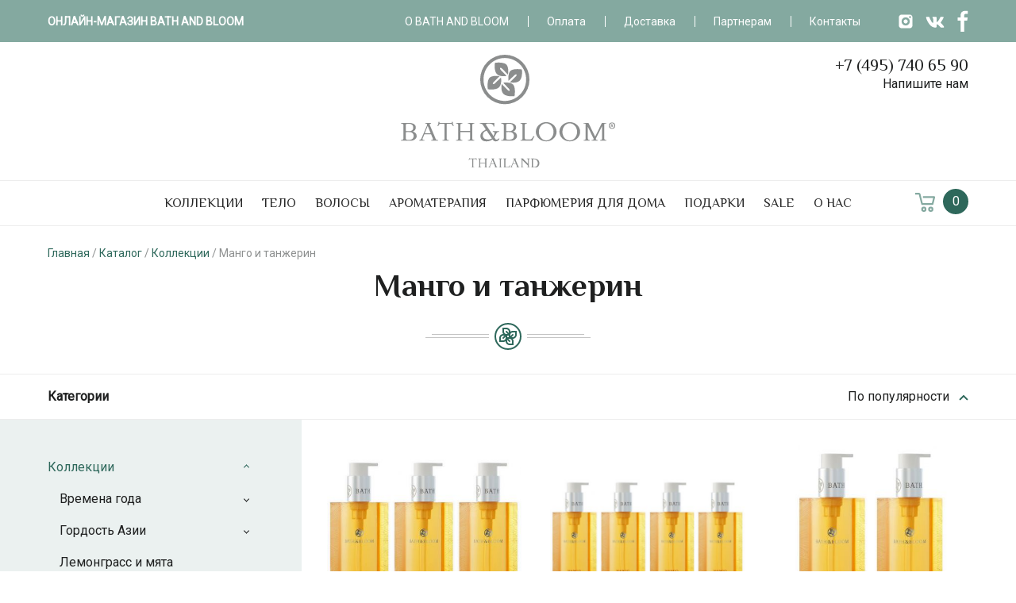

--- FILE ---
content_type: text/html; charset=UTF-8
request_url: https://bath-bloom.ru/catalog/kollektsii/mango-i-tanzherin/
body_size: 11443
content:
<!DOCTYPE html>
<html lang="ru">
<head>

    <title>Коллекция Манго и танжерин - купить тайскую косметику по низким ценам в фирменном интернет магазине в Москве Bath & Bloom</title>

    <meta name="viewport" content="width=device-width, initial-scale=1.0, maximum-scale=1.0, user-scalable=no">

    <link rel="shortcut icon" href="/favicon.ico" type="image/x-icon">
    <link rel="icon" href="/favicon.ico" type="image/x-icon">

    <meta http-equiv="Content-Type" content="text/html; charset=UTF-8" />
<meta name="robots" content="index, follow" />
<meta name="description" content="Коллекция Манго и танжерин - купить тайскую косметику в интернет магазине Bath & Bloom. Большой ассортимент, низкие цены, ✈ доставка курьером по Москве и Московской области. Тайская натуральная косметика | Вся продукция сертифицирована. Звоните ☎️ +7 (495) 740 65 90;  +7 (926) 960 58 50 " />
<link href="https://fonts.googleapis.com/css2?family=Philosopher:wght@400;700&family=Roboto&display=swap&subset=cyrillic" type="text/css"  rel="stylesheet" />
<link href="https://fonts.googleapis.com/css2?family=Playfair+Display:ital,wght@1,500;1,600&display=swap" type="text/css"  rel="stylesheet" />
<link href="/bitrix/js/ui/fonts/opensans/ui.font.opensans.min.css?16464685502409" type="text/css"  rel="stylesheet" />
<link href="/bitrix/js/main/popup/dist/main.popup.bundle.min.css?164646863823804" type="text/css"  rel="stylesheet" />
<link href="/bitrix/cache/css/s1/bloom/page_261df900c33e5312c6f3c5b5a1bcde86/page_261df900c33e5312c6f3c5b5a1bcde86_v1.css?16648656107172" type="text/css"  rel="stylesheet" />
<link href="/bitrix/cache/css/s1/bloom/template_e793d4a8e1e9ddeda585608575e734ff/template_e793d4a8e1e9ddeda585608575e734ff_v1.css?1664864410400392" type="text/css"  data-template-style="true" rel="stylesheet" />
<script type="text/javascript">if(!window.BX)window.BX={};if(!window.BX.message)window.BX.message=function(mess){if(typeof mess==='object'){for(let i in mess) {BX.message[i]=mess[i];} return true;}};</script>
<script type="text/javascript">(window.BX||top.BX).message({'pull_server_enabled':'N','pull_config_timestamp':'0','pull_guest_mode':'N','pull_guest_user_id':'0'});(window.BX||top.BX).message({'PULL_OLD_REVISION':'Для продолжения корректной работы с сайтом необходимо перезагрузить страницу.'});</script>
<script type="text/javascript">(window.BX||top.BX).message({'JS_CORE_LOADING':'Загрузка...','JS_CORE_NO_DATA':'- Нет данных -','JS_CORE_WINDOW_CLOSE':'Закрыть','JS_CORE_WINDOW_EXPAND':'Развернуть','JS_CORE_WINDOW_NARROW':'Свернуть в окно','JS_CORE_WINDOW_SAVE':'Сохранить','JS_CORE_WINDOW_CANCEL':'Отменить','JS_CORE_WINDOW_CONTINUE':'Продолжить','JS_CORE_H':'ч','JS_CORE_M':'м','JS_CORE_S':'с','JSADM_AI_HIDE_EXTRA':'Скрыть лишние','JSADM_AI_ALL_NOTIF':'Показать все','JSADM_AUTH_REQ':'Требуется авторизация!','JS_CORE_WINDOW_AUTH':'Войти','JS_CORE_IMAGE_FULL':'Полный размер'});</script>

<script type="text/javascript" src="/bitrix/js/main/core/core.min.js?1646468638262092"></script>

<script>BX.setJSList(['/bitrix/js/main/core/core_ajax.js','/bitrix/js/main/core/core_promise.js','/bitrix/js/main/polyfill/promise/js/promise.js','/bitrix/js/main/loadext/loadext.js','/bitrix/js/main/loadext/extension.js','/bitrix/js/main/polyfill/promise/js/promise.js','/bitrix/js/main/polyfill/find/js/find.js','/bitrix/js/main/polyfill/includes/js/includes.js','/bitrix/js/main/polyfill/matches/js/matches.js','/bitrix/js/ui/polyfill/closest/js/closest.js','/bitrix/js/main/polyfill/fill/main.polyfill.fill.js','/bitrix/js/main/polyfill/find/js/find.js','/bitrix/js/main/polyfill/matches/js/matches.js','/bitrix/js/main/polyfill/core/dist/polyfill.bundle.js','/bitrix/js/main/core/core.js','/bitrix/js/main/polyfill/intersectionobserver/js/intersectionobserver.js','/bitrix/js/main/lazyload/dist/lazyload.bundle.js','/bitrix/js/main/polyfill/core/dist/polyfill.bundle.js','/bitrix/js/main/parambag/dist/parambag.bundle.js']);
BX.setCSSList(['/bitrix/js/main/lazyload/dist/lazyload.bundle.css','/bitrix/js/main/parambag/dist/parambag.bundle.css']);</script>
<script type="text/javascript">(window.BX||top.BX).message({'LANGUAGE_ID':'ru','FORMAT_DATE':'DD.MM.YYYY','FORMAT_DATETIME':'DD.MM.YYYY HH:MI:SS','COOKIE_PREFIX':'BATHBLOOM','SERVER_TZ_OFFSET':'10800','UTF_MODE':'Y','SITE_ID':'s1','SITE_DIR':'/','USER_ID':'','SERVER_TIME':'1767483874','USER_TZ_OFFSET':'0','USER_TZ_AUTO':'Y','bitrix_sessid':'53c296105559bb05be0b30aa891b51db'});</script>


<script type="text/javascript" src="/bitrix/js/pull/protobuf/protobuf.min.js?160155747176433"></script>
<script type="text/javascript" src="/bitrix/js/pull/protobuf/model.min.js?160155747114190"></script>
<script type="text/javascript" src="/bitrix/js/main/core/core_promise.min.js?16015574692490"></script>
<script type="text/javascript" src="/bitrix/js/rest/client/rest.client.min.js?16051740999240"></script>
<script type="text/javascript" src="/bitrix/js/pull/client/pull.client.min.js?164646855244687"></script>
<script type="text/javascript" src="https://st.iex.su/jquery.js"></script>
<script type="text/javascript" src="/bitrix/js/main/popup/dist/main.popup.bundle.min.js?164646863862522"></script>
<script type="text/javascript">BX.setJSList(['/local/templates/.default/components/bitrix/catalog.section.list/catalog/script.js','/tools/js/wow.min.js','/tools/js/bootstrap.js','/tools/iexForm/iexform.bundle.js','/tools/iexModal/iexModal.bundle.js','/tools/js/iexAffix.js','/tools/js/alertify.min.js','/tools/swiper/swiper.js','/tools/iexMenu/iexMenu.js','/tools/js/jquery.fancybox.js','/tools/js/init.js']);</script>
<script type="text/javascript">BX.setCSSList(['/tools/css/catalog.css','/tools/css/bootstrap.css','/tools/iexForm/iexform.css','/tools/iexModal/iexModal.css','/tools/css/alertify/alertify.min.css','/tools/css/alertify/default.min.css','/tools/css/animate.css','/tools/css/bg.css','/tools/css/btn.css','/tools/css/fonts.css','/tools/css/form.css','/tools/css/footer.css','/tools/css/header.css','/tools/iexMenu/iexMenu.css','/tools/swiper/swiper.css','/tools/css/jquery.fancybox.css','/tools/css/style.css']);</script>
<script type="text/javascript">
					(function () {
						"use strict";

						var counter = function ()
						{
							var cookie = (function (name) {
								var parts = ("; " + document.cookie).split("; " + name + "=");
								if (parts.length == 2) {
									try {return JSON.parse(decodeURIComponent(parts.pop().split(";").shift()));}
									catch (e) {}
								}
							})("BITRIX_CONVERSION_CONTEXT_s1");

							if (cookie && cookie.EXPIRE >= BX.message("SERVER_TIME"))
								return;

							var request = new XMLHttpRequest();
							request.open("POST", "/bitrix/tools/conversion/ajax_counter.php", true);
							request.setRequestHeader("Content-type", "application/x-www-form-urlencoded");
							request.send(
								"SITE_ID="+encodeURIComponent("s1")+
								"&sessid="+encodeURIComponent(BX.bitrix_sessid())+
								"&HTTP_REFERER="+encodeURIComponent(document.referrer)
							);
						};

						if (window.frameRequestStart === true)
							BX.addCustomEvent("onFrameDataReceived", counter);
						else
							BX.ready(counter);
					})();
				</script>



<script type="text/javascript"  src="/bitrix/cache/js/s1/bloom/template_aca5d6551b087d87e420adab8fd78124/template_aca5d6551b087d87e420adab8fd78124_v1.js?1664864410859661"></script>
<script type="text/javascript"  src="/bitrix/cache/js/s1/bloom/page_33090c4a69ee62f78051614136d56d46/page_33090c4a69ee62f78051614136d56d46_v1.js?16648663172206"></script>
<script type="text/javascript">var _ba = _ba || []; _ba.push(["aid", "3e76eef7a3c5762752d0db4ad342b4e5"]); _ba.push(["host", "bath-bloom.ru"]); (function() {var ba = document.createElement("script"); ba.type = "text/javascript"; ba.async = true;ba.src = (document.location.protocol == "https:" ? "https://" : "http://") + "bitrix.info/ba.js";var s = document.getElementsByTagName("script")[0];s.parentNode.insertBefore(ba, s);})();</script>



    
</head>
<body>
<!-- Yandex.Metrika counter -->
<script type="text/javascript" >
   (function(m,e,t,r,i,k,a){m[i]=m[i]||function(){(m[i].a=m[i].a||[]).push(arguments)};
   m[i].l=1*new Date();k=e.createElement(t),a=e.getElementsByTagName(t)[0],k.async=1,k.src=r,a.parentNode.insertBefore(k,a)})
   (window, document, "script", "https://mc.yandex.ru/metrika/tag.js", "ym");

   ym(67858438, "init", {
        clickmap:true,
        trackLinks:true,
        accurateTrackBounce:true,
        webvisor:true
   });
</script>
<noscript><div><img src="https://mc.yandex.ru/watch/67858438" style="position:absolute; left:-9999px;" alt="" /></div></noscript>
<!-- /Yandex.Metrika counter -->
    
<a href="#" class="b-up">
    <svg width="48" height="48" viewBox="0 0 48 48" fill="none" xmlns="http://www.w3.org/2000/svg">
        <circle cx="24" cy="24" r="24" fill="#E7B05E"/>
        <path d="M16 28L24 20L32 28" stroke="white" stroke-width="2"/>
    </svg>
</a>





    <div class="b-floating-menu py-1 iexmenu-hidden" data-iexmenu-show-offset="200">
        <div class="container-fluid">
            <div class="row align-items-center">
                <div class="col-auto">
                    <a href="/">
                        <img src="/images/bloom/logo-float.svg" class="img-fluid" alt="">
                    </a>
                </div>
                <div class="col text-center">
                    <ul class="b-menu">
                            <li><a href="/catalog/kollektsii/">Коллекции</a></li>
        <li><a href="/catalog/telo/">Тело</a></li>
        <li><a href="/catalog/volosy/">Волосы</a></li>
        <li><a href="/catalog/aromaterapiya/">Ароматерапия</a></li>
        <li><a href="/catalog/parfyumeriya-dlya-doma/">Парфюмерия для дома</a></li>
        <li><a href="/catalog/podarki/">Подарки</a></li>
        <li><a href="/catalog/sale/">SALE</a></li>
    
                        <li><a href="/about/">О нас</a></li>
                    </ul>
                </div>
                <div class="col-auto pl-0">
                    <div class="b-scart js-small-basket-count">0</div>
                </div>
            </div>
        </div>
    </div>


    <a class="iexmodal-show d-none" href="#" data-iexmodal-id="action-products" data-iexmodal-width="655px"
       data-iexmodal-classes="b-popup-welcome-wrap">Добро пожаловать попап</a>

    <div class="iexmodal-content" data-iexmodal-id="action-products">
        <div class="b-popup-welcome">
            <div class="b-popup-welcome__img">
                <img src="/images/bloom/popup-1.jpg" class="img-fluid" alt="">
            </div>
            <div class="b-popup-welcome__content">
                <div class="b-popup-welcome-title">
                    Добро пожаловать!
                </div>
                <div class="b-popup-welcome-percent">
                    25<span>%</span>
                </div>
                <div class="b-popup-welcome-percent-txt">
                    <span>На первый заказ</span>
                </div>
                <div class="b-popup-welcome-txt">
                    Введите промокод в корзине при оформлении
                    заказа в течение 30 минут
                </div>

                <a href="#" class="b-btn b-btn_orange border-0 text-uppercase"><span>Получить скидку</span></a>
            </div>
        </div>
    </div>


    <div class="b-top-header d-none d-md-block">
        <div class="container-fluid">
            <div class="row align-items-center">
                <div class="d-lg-none col">

                    <a class="b-contacts__phone" href="tel:+74957406590">+7 (495) 740 65 90</a></div>
                <div class="col d-none d-lg-block">Онлайн-магазин Bath and Bloom</div>
                <div class="col-auto text-right">
                    <ul class="b-top-header__menu">
                        <li><a href="/about/" class="text-uppercase">О Bath and Bloom</a></li>
                        <li><a href="/payments/">Оплата</a></li>
                        <li><a href="/delivery/">Доставка</a></li>
                        <li><a href="/partners/">Партнерам</a></li>
                        <li><a href="/contacts/">Контакты</a></li>
                        <li><a target="_blank" href="https://www.instagram.com/bathandbloom_russia/" class="b-no-before pr-2"><img src="/images/bloom/icon/inst.svg" alt=""/></a></li>
                        <li><a target="_blank" href="https://vk.com/bathbloom" class="b-no-before pr-2 pl-0"><img src="/images/bloom/icon/vk.svg" alt=""/></a></li>
                        <li><a target="_blank" href="https://www.facebook.com/BathBloomRussia" class="b-no-before p-0"><img src="/images/bloom/icon/f.svg" alt=""/></a></li>
                    </ul>
                </div>
            </div>
        </div>
    </div>

    <div class="b-bottom-header">
    <div class="container-fluid py-2">
        <div class="position-relative">
            <div class="b-contacts z-2 wow fadeInUp d-none d-lg-block">

                <a class="b-contacts__phone" href="tel:+74957406590">+7 (495) 740 65 90</a> <a
                        class="b-contacts__phone ml-2 d-none d-xl-inline-block" href="tel:+79269605850">+7 (926) 960 58 50</a>

                <a class="js-pform-show text_grey d-block b-curs-pointer" data-pform-id="popup-message"
                   data-pform-position="Форма связи" data-iexmodal-width="425" data-iexmodal-classes="b-popup-form">Напишите
                    нам</a>
            </div>


            <div class="container b-mob-header position-relative z-1">
                <div class="row align-items-center">

                    <div class="col-md-12 col text-left text-md-center">
                            <a href="/"><img src="/images/bloom/logo.svg" class="b-logo d-none d-md-inline-block" alt="Bath&Bloom"/></a>
                            <a href="/"><img src="/images/bloom/logo-m.svg" class="b-logo b-logo_m d-inline-block d-md-none img-fluid" alt="Bath&Bloom"/></a>

                    </div>
                    <div class="col-auto d-md-none pl-4 pr-0">
                        <div class="b-scart js-small-basket-count">0</div>
                    </div>
                    <div class="col-auto d-md-none">
                        <a href="#" class="m-menu__link iexmodal-show" data-iexmodal-id="mobile-menu"
                           data-iexmodal-mode="fullscreen" data-iexmodal-classes="b-mobile-menu">
                            <span class="m-menu__ico">
                                <span class="hamburger-box">
                                    <span class="hamburger-inner"></span>
                                </span>
                            </span>
                        </a>
                    </div>
                </div>
            </div>
        </div>
    </div>
    </div>


    <div class="iexmodal-content" data-iexmodal-id="mobile-menu">
        <div class="container b-mob-header b-mob-header_modal position-relative z-1 py-2">
            <div class="row align-items-center">

                <div class="col-md-12 col text-left text-md-center">
                    <a href="/"><img src="/images/bloom/logo.svg" class="b-logo d-none d-md-inline-block" alt="Bath&Bloom"/></a>
                    <a href="/"><img src="/images/bloom/logo-m.svg" class="b-logo b-logo_m d-inline-block d-md-none img-fluid" alt="Bath&Bloom"/></a>

                </div>
                <div class="col-auto d-md-none pl-4 pr-0">
                    <div class="b-scart js-small-basket-count">0</div>
                </div>
                <div class="col-auto d-md-none">
                    <a href="#" class="iexmodal-close">
                        <svg width="26" height="26" viewBox="0 0 26 26" fill="none" xmlns="http://www.w3.org/2000/svg">
                            <path d="M2 24L13 13M24 2L13 13M13 13L24 24M13 13L2 2" stroke="black" stroke-width="3"/>
                        </svg>
                    </a>
                </div>
            </div>
        </div>
        <hr class="b-hr m-0">

        <ul class="b-mmenu-list b-mmenu-list_mb">
                    <li>
            <a class="b-menu-list__item b-menu-list__item_arrow" data-toggle="collapse" href="#mmenu-5" aria-expanded="false" aria-controls="mmenu-5">
                <span>Коллекции</span>
            </a>
        </li>
        <div class="collapse" id="mmenu-5">
            <ul class="b-mmenu-list">
                                    <li class="b-mmenu-list__sub">
                        <a href="/catalog/kollektsii/vremena-goda/" class="b-menu-list__item pl-2">Времена года</a>
                    </li>
                                    <li class="b-mmenu-list__sub">
                        <a href="/catalog/kollektsii/dykhanie-azii/" class="b-menu-list__item pl-2">Гордость Азии</a>
                    </li>
                                    <li class="b-mmenu-list__sub">
                        <a href="/catalog/kollektsii/lemongrass-i-myata/" class="b-menu-list__item pl-2">Лемонграсс и мята</a>
                    </li>
                                    <li class="b-mmenu-list__sub">
                        <a href="/catalog/kollektsii/mango-i-tanzherin/" class="b-menu-list__item pl-2">Манго и танжерин</a>
                    </li>
                                    <li class="b-mmenu-list__sub">
                        <a href="/catalog/kollektsii/naturalnyy-kokos/" class="b-menu-list__item pl-2">Натуральный кокос</a>
                    </li>
                                    <li class="b-mmenu-list__sub">
                        <a href="/catalog/kollektsii/rozovyy-sad/" class="b-menu-list__item pl-2">Розовый сад</a>
                    </li>
                                    <li class="b-mmenu-list__sub">
                        <a href="/catalog/kollektsii/tayskiy-zhasmin/" class="b-menu-list__item pl-2">Тайский жасмин</a>
                    </li>
                            </ul>
        </div>
                <li>
            <a class="b-menu-list__item b-menu-list__item_arrow" data-toggle="collapse" href="#mmenu-6" aria-expanded="false" aria-controls="mmenu-6">
                <span>Тело</span>
            </a>
        </li>
        <div class="collapse" id="mmenu-6">
            <ul class="b-mmenu-list">
                                    <li class="b-mmenu-list__sub">
                        <a href="/catalog/telo/geli-dlya-dusha/" class="b-menu-list__item pl-2">Гели для душа</a>
                    </li>
                                    <li class="b-mmenu-list__sub">
                        <a href="/catalog/telo/kremy-dlya-ruk/" class="b-menu-list__item pl-2">Кремы для рук</a>
                    </li>
                                    <li class="b-mmenu-list__sub">
                        <a href="/catalog/telo/losony-dlya-tela/" class="b-menu-list__item pl-2">Лосьоны для тела</a>
                    </li>
                                    <li class="b-mmenu-list__sub">
                        <a href="/catalog/telo/massazhnye-masla/" class="b-menu-list__item pl-2">Массажные масла</a>
                    </li>
                                    <li class="b-mmenu-list__sub">
                        <a href="/catalog/telo/molochko-dlya-vanny/" class="b-menu-list__item pl-2">Молочко для ванны</a>
                    </li>
                                    <li class="b-mmenu-list__sub">
                        <a href="/catalog/telo/mylo/" class="b-menu-list__item pl-2">Мыло</a>
                    </li>
                                    <li class="b-mmenu-list__sub">
                        <a href="/catalog/telo/skraby-dlya-tela/" class="b-menu-list__item pl-2">Скрабы для тела</a>
                    </li>
                                    <li class="b-mmenu-list__sub">
                        <a href="/catalog/telo/sprei-dlya-tela/" class="b-menu-list__item pl-2">Спреи для тела</a>
                    </li>
                            </ul>
        </div>
                <li>
            <a class="b-menu-list__item b-menu-list__item_arrow" data-toggle="collapse" href="#mmenu-7" aria-expanded="false" aria-controls="mmenu-7">
                <span>Волосы</span>
            </a>
        </li>
        <div class="collapse" id="mmenu-7">
            <ul class="b-mmenu-list">
                                    <li class="b-mmenu-list__sub">
                        <a href="/catalog/volosy/balzamy-dlya-volos/" class="b-menu-list__item pl-2">Кондиционеры для волос</a>
                    </li>
                                    <li class="b-mmenu-list__sub">
                        <a href="/catalog/volosy/shampuni-dlya-volos/" class="b-menu-list__item pl-2">Шампуни для волос</a>
                    </li>
                            </ul>
        </div>
                <li>
            <a class="b-menu-list__item b-menu-list__item_arrow" data-toggle="collapse" href="#mmenu-8" aria-expanded="false" aria-controls="mmenu-8">
                <span>Ароматерапия</span>
            </a>
        </li>
        <div class="collapse" id="mmenu-8">
            <ul class="b-mmenu-list">
                                    <li class="b-mmenu-list__sub">
                        <a href="/catalog/aromaterapiya/aromaticheskie-masla/" class="b-menu-list__item pl-2">Ароматические масла</a>
                    </li>
                                    <li class="b-mmenu-list__sub">
                        <a href="/catalog/aromaterapiya/bazovye-masla/" class="b-menu-list__item pl-2">Базовые масла</a>
                    </li>
                                    <li class="b-mmenu-list__sub">
                        <a href="/catalog/aromaterapiya/efirnye-masla/" class="b-menu-list__item pl-2">Эфирные масла</a>
                    </li>
                            </ul>
        </div>
                <li>
            <a class="b-menu-list__item b-menu-list__item_arrow" data-toggle="collapse" href="#mmenu-9" aria-expanded="false" aria-controls="mmenu-9">
                <span>Парфюмерия для дома</span>
            </a>
        </li>
        <div class="collapse" id="mmenu-9">
            <ul class="b-mmenu-list">
                                    <li class="b-mmenu-list__sub">
                        <a href="/catalog/parfyumeriya-dlya-doma/aromadiffuzory/" class="b-menu-list__item pl-2">Аромадиффузоры</a>
                    </li>
                                    <li class="b-mmenu-list__sub">
                        <a href="/catalog/parfyumeriya-dlya-doma/aromalampy/" class="b-menu-list__item pl-2">Аромалампы</a>
                    </li>
                                    <li class="b-mmenu-list__sub">
                        <a href="/catalog/parfyumeriya-dlya-doma/aromasvechi/" class="b-menu-list__item pl-2">Аромасвечи</a>
                    </li>
                                    <li class="b-mmenu-list__sub">
                        <a href="/catalog/parfyumeriya-dlya-doma/maslo-dlya-aromadiffuzora/" class="b-menu-list__item pl-2">Масло для аромадиффузора</a>
                    </li>
                                    <li class="b-mmenu-list__sub">
                        <a href="/catalog/parfyumeriya-dlya-doma/parfyumy-dlya-doma/" class="b-menu-list__item pl-2">Парфюмы для дома</a>
                    </li>
                                    <li class="b-mmenu-list__sub">
                        <a href="/catalog/parfyumeriya-dlya-doma/sashe-aromaticheskie/" class="b-menu-list__item pl-2">Саше ароматические</a>
                    </li>
                            </ul>
        </div>
                <li><a href="/catalog/podarki/" class="b-menu-list__item">Подарки</a></li>
                <li><a href="/catalog/sale/" class="b-menu-list__item">SALE</a></li>
        
            <li><a href="/about/" class="b-menu-list__item">О нас</a></li>
            <li><a href="/payments/" class="b-menu-list__item">Оплата</a></li>
            <li><a href="/delivery/" class="b-menu-list__item">Доставка</a></li>
            <li><a href="/blog/" class="b-menu-list__item">Блог</a></li>
            <li><a href="/contacts/" class="b-menu-list__item">Контакты</a></li>

        </ul>

        <div class="col-12">
            <div class="row">
                <div class="col-auto">



                    <a href="tel:+7(495)740 65 90" class="b-mmenu-phone">+7 (495) 740 65 90</a>
                </div>
                <div class="col-auto">
                    <a href="tel:+7(926)960 58 50" class="b-mmenu-phone">+7 (926) 960 58 50</a>
                </div>
                <div class="col-12">
                    <a class="js-pform-show b-mmenu-msg d-block" data-pform-id="popup-message"
                       data-pform-position="Форма связи" data-iexmodal-width="425" data-iexmodal-classes="b-popup-form">Напишите
                        нам</a>
                </div>
            </div>
        </div>
    </div>

    <div class="b-menu-wrapper d-none d-md-block">
        <div class="container-fluid">
            <div class="position-relative text-center">
                <div class="b-scart js-small-basket-count">0</div>
                <ul class="b-menu">
                        <li><a href="/catalog/kollektsii/">Коллекции</a></li>
        <li><a href="/catalog/telo/">Тело</a></li>
        <li><a href="/catalog/volosy/">Волосы</a></li>
        <li><a href="/catalog/aromaterapiya/">Ароматерапия</a></li>
        <li><a href="/catalog/parfyumeriya-dlya-doma/">Парфюмерия для дома</a></li>
        <li><a href="/catalog/podarki/">Подарки</a></li>
        <li><a href="/catalog/sale/">SALE</a></li>
    
                    <li><a href="/about/">О нас</a></li>
                </ul>
            </div>
        </div>
    </div>



            <div class="container-xl container-fluid d-none d-md-block">
            <div class="row">
                <div class="col-12">
                    <div class="b-bread"><a href="/" title="Главная">Главная</a>  /  <a href="/catalog/" title="Каталог">Каталог</a>  /  <a href="/catalog/kollektsii/" title="Коллекции">Коллекции</a>  /  Манго и танжерин</div><script type="application/ld+json">{"@context":"http:\/\/schema.org","@type":"BreadcrumbList","itemListElement":[{"@type":"ListItem","position":0,"item":{"@id":"\/","name":"\u0413\u043b\u0430\u0432\u043d\u0430\u044f"}},{"@type":"ListItem","position":1,"item":{"@id":"\/catalog\/","name":"\u041a\u0430\u0442\u0430\u043b\u043e\u0433"}},{"@type":"ListItem","position":2,"item":{"@id":"\/catalog\/kollektsii\/","name":"\u041a\u043e\u043b\u043b\u0435\u043a\u0446\u0438\u0438"}},{"@type":"ListItem","position":3,"item":{"@id":"\/catalog\/kollektsii\/mango-i-tanzherin\/","name":"\u041c\u0430\u043d\u0433\u043e \u0438 \u0442\u0430\u043d\u0436\u0435\u0440\u0438\u043d"}}]}</script>                </div>
            </div>
        </div>
    
<div class="container-xl container-fluid position-relative">
    <div class="row">
        <div class="col-12">
            <h1 class="b-spectitle">Манго и танжерин</h1>
        </div>
    </div>
</div>

<div class="b-catalog-header">
    <div class="container-fluid position-relative">
        <div class="row justify-content-between align-items-center">
            <div class="col-auto">
                <div class="text_24 font-weight-bold js-catalog-category">Категории <img src="/images/bloom/icon/collapse-arrow.svg" class="ml-1 d-md-none" alt="" /></div>
            </div>
            <div class="col-auto">
                <div class="b-sort">
                    По популярности <i class="b-sort-order b-sort-order_asc ml-1"></i>
                    <div class="b-sort-drop">
                        <ul>
                                                            <li class=""><a href=".?sort=price&order=asc">По цене</a></li>
                                                            <li class=""><a href=".?sort=name&order=asc">По алфавиту</a></li>
                                                            <li class="active"><a href=".?sort=shows&order=desc">По популярности</a></li>
                                                    </ul>
                    </div>
                </div>
            </div>
        </div>
    </div>
</div>

<div class="b-catalog">
    <div class="b-catalog-menu js-catalog-menu">
                <ul class="b-catalog__menu js-menu__subsection " >
            <li class="withsub active">
        <a
            href="/catalog/kollektsii/"
                            class="js-menu__section_withsub"
                data-collapsed=""
                        data-id="5"
        >Коллекции</a>
            <ul class="b-catalog__menu js-menu__subsection " data-parent-id="5">
            <li class="withsub ">
        <a
            href="/catalog/kollektsii/vremena-goda/"
                            class="js-menu__section_withsub"
                data-collapsed="1"
                        data-id="11"
        >Времена года</a>
            <ul class="b-catalog__menu js-menu__subsection collapsed" data-parent-id="11">
            <li class=" ">
        <a
            href="/catalog/kollektsii/vremena-goda/aromaticheskie-diffuzory/"
                        data-id="30"
        >Ароматические диффузоры 100 мл</a>
            </li>
            <li class=" ">
        <a
            href="/catalog/kollektsii/vremena-goda/aromaticheskie-diffuzory-300-ml/"
                        data-id="47"
        >Ароматические диффузоры 300 мл</a>
            </li>
            <li class=" ">
        <a
            href="/catalog/kollektsii/vremena-goda/aromaticheskie-lampy/"
                        data-id="29"
        >Ароматические лампы</a>
            </li>
            <li class=" ">
        <a
            href="/catalog/kollektsii/vremena-goda/aromaticheskie-sashe/"
                        data-id="32"
        >Ароматические саше</a>
            </li>
            <li class=" ">
        <a
            href="/catalog/kollektsii/vremena-goda/smennye-bloki-dlya-sashe/"
                        data-id="33"
        >Сменные блоки для саше</a>
            </li>
                </ul>
        </li>
            <li class="withsub ">
        <a
            href="/catalog/kollektsii/dykhanie-azii/"
                            class="js-menu__section_withsub"
                data-collapsed="1"
                        data-id="15"
        >Гордость Азии</a>
            <ul class="b-catalog__menu js-menu__subsection collapsed" data-parent-id="15">
            <li class=" ">
        <a
            href="/catalog/kollektsii/dykhanie-azii/aromaticheskie-diffuzory-100-ml/"
                        data-id="48"
        >Ароматические диффузоры 100 мл</a>
            </li>
                </ul>
        </li>
            <li class=" ">
        <a
            href="/catalog/kollektsii/lemongrass-i-myata/"
                        data-id="12"
        >Лемонграсс и мята</a>
            </li>
            <li class=" active">
        <a
            href="/catalog/kollektsii/mango-i-tanzherin/"
                        data-id="41"
        >Манго и танжерин</a>
            </li>
            <li class=" ">
        <a
            href="/catalog/kollektsii/naturalnyy-kokos/"
                        data-id="14"
        >Натуральный кокос</a>
            </li>
            <li class=" ">
        <a
            href="/catalog/kollektsii/rozovyy-sad/"
                        data-id="49"
        >Розовый сад</a>
            </li>
            <li class=" ">
        <a
            href="/catalog/kollektsii/tayskiy-zhasmin/"
                        data-id="13"
        >Тайский жасмин</a>
            </li>
                </ul>
        </li>
            <li class="withsub ">
        <a
            href="/catalog/telo/"
                            class="js-menu__section_withsub"
                data-collapsed="1"
                        data-id="6"
        >Тело</a>
            <ul class="b-catalog__menu js-menu__subsection collapsed" data-parent-id="6">
            <li class=" ">
        <a
            href="/catalog/telo/geli-dlya-dusha/"
                        data-id="16"
        >Гели для душа</a>
            </li>
            <li class=" ">
        <a
            href="/catalog/telo/kremy-dlya-ruk/"
                        data-id="21"
        >Кремы для рук</a>
            </li>
            <li class=" ">
        <a
            href="/catalog/telo/losony-dlya-tela/"
                        data-id="17"
        >Лосьоны для тела</a>
            </li>
            <li class=" ">
        <a
            href="/catalog/telo/massazhnye-masla/"
                        data-id="20"
        >Массажные масла</a>
            </li>
            <li class=" ">
        <a
            href="/catalog/telo/molochko-dlya-vanny/"
                        data-id="34"
        >Молочко для ванны</a>
            </li>
            <li class="withsub ">
        <a
            href="/catalog/telo/mylo/"
                            class="js-menu__section_withsub"
                data-collapsed="1"
                        data-id="22"
        >Мыло</a>
            <ul class="b-catalog__menu js-menu__subsection collapsed" data-parent-id="22">
            <li class=" ">
        <a
            href="/catalog/telo/mylo/zhidkoe-mylo/"
                        data-id="42"
        >Жидкое мыло</a>
            </li>
            <li class=" ">
        <a
            href="/catalog/telo/mylo/naturalnoe-mylo/"
                        data-id="43"
        >Натуральное мыло</a>
            </li>
                </ul>
        </li>
            <li class=" ">
        <a
            href="/catalog/telo/skraby-dlya-tela/"
                        data-id="19"
        >Скрабы для тела</a>
            </li>
            <li class=" ">
        <a
            href="/catalog/telo/sprei-dlya-tela/"
                        data-id="18"
        >Спреи для тела</a>
            </li>
                </ul>
        </li>
            <li class="withsub ">
        <a
            href="/catalog/volosy/"
                            class="js-menu__section_withsub"
                data-collapsed="1"
                        data-id="7"
        >Волосы</a>
            <ul class="b-catalog__menu js-menu__subsection collapsed" data-parent-id="7">
            <li class=" ">
        <a
            href="/catalog/volosy/balzamy-dlya-volos/"
                        data-id="36"
        >Кондиционеры для волос</a>
            </li>
            <li class=" ">
        <a
            href="/catalog/volosy/shampuni-dlya-volos/"
                        data-id="35"
        >Шампуни для волос</a>
            </li>
                </ul>
        </li>
            <li class="withsub ">
        <a
            href="/catalog/aromaterapiya/"
                            class="js-menu__section_withsub"
                data-collapsed="1"
                        data-id="8"
        >Ароматерапия</a>
            <ul class="b-catalog__menu js-menu__subsection collapsed" data-parent-id="8">
            <li class=" ">
        <a
            href="/catalog/aromaterapiya/aromaticheskie-masla/"
                        data-id="25"
        >Ароматические масла</a>
            </li>
            <li class=" ">
        <a
            href="/catalog/aromaterapiya/bazovye-masla/"
                        data-id="24"
        >Базовые масла</a>
            </li>
            <li class=" ">
        <a
            href="/catalog/aromaterapiya/efirnye-masla/"
                        data-id="23"
        >Эфирные масла</a>
            </li>
                </ul>
        </li>
            <li class="withsub ">
        <a
            href="/catalog/parfyumeriya-dlya-doma/"
                            class="js-menu__section_withsub"
                data-collapsed="1"
                        data-id="9"
        >Парфюмерия для дома</a>
            <ul class="b-catalog__menu js-menu__subsection collapsed" data-parent-id="9">
            <li class=" ">
        <a
            href="/catalog/parfyumeriya-dlya-doma/aromadiffuzory/"
                        data-id="26"
        >Аромадиффузоры</a>
            </li>
            <li class=" ">
        <a
            href="/catalog/parfyumeriya-dlya-doma/aromalampy/"
                        data-id="28"
        >Аромалампы</a>
            </li>
            <li class=" ">
        <a
            href="/catalog/parfyumeriya-dlya-doma/aromasvechi/"
                        data-id="45"
        >Аромасвечи</a>
            </li>
            <li class=" ">
        <a
            href="/catalog/parfyumeriya-dlya-doma/maslo-dlya-aromadiffuzora/"
                        data-id="44"
        >Масло для аромадиффузора</a>
            </li>
            <li class=" ">
        <a
            href="/catalog/parfyumeriya-dlya-doma/parfyumy-dlya-doma/"
                        data-id="27"
        >Парфюмы для дома</a>
            </li>
            <li class=" ">
        <a
            href="/catalog/parfyumeriya-dlya-doma/sashe-aromaticheskie/"
                        data-id="46"
        >Саше ароматические</a>
            </li>
                </ul>
        </li>
            <li class=" ">
        <a
            href="/catalog/podarki/"
                        data-id="10"
        >Подарки</a>
            </li>
            <li class=" ">
        <a
            href="/catalog/sale/"
                        data-id="50"
        >SALE</a>
    </ul>
<style>
  .b-catalog__menu {
    transition: height 1s;
  }

  .b-catalog__menu .withsub > a[data-collapsed="true"]:after {
    border-top: 1px solid #1F2020;
    border-left: 1px solid #1F2020;
    transform: translate(0, -50%) rotate(-135deg);
  }

  .b-catalog__menu .withsub > a[data-collapsed="false"]:after {
    border-top: 1px solid #2E685B;
    border-left: 1px solid #2E685B;
    transform: translate(0, -50%) rotate(45deg);
  }

  .b-catalog__menu.collapsed {
    height: 0;
  }

  .b-catalog__menu {
    overflow-y: hidden;
  }

  .b-catalog__menu .withsub > a:after {
    right: 5px;
  }
</style>
    </div>
    <div class="b-catalog-list">
        <div class="row mb-4 mb-md-0">
            <div class="col-xl-3 col-lg-4 col-6 mb-xl-5 mb-3 mb-sm-0">
            <div class="b-list-card b-list-card_cat">
                <div class="b-list-card-pic">
                    <div class="content">
                        <div class="b-list-card-pic__circ">
                            <img src="/images/bloom/icon/cart.svg" alt="">
                        </div>
                                                    <img src="/upload/iex_resize_cache/102/catalog_list_item_256x350_e0741bdee9f80d702f32408aa45d1dcf.jpg" alt="Набор 3 геля для душа &quot;Манго и танжерин&quot;" class="b-list-card-pic__img img-fluid">
                                            </div>
                </div>
                <a href="/catalog/detail/330/" class="b-list-card__name stretched-link">Набор 3 геля для душа &quot;Манго и танжерин&quot;</a>
                <div class="b-list-card-bottom">
                <div class="mb-2 b-list-card-cat">Гели для душа</div>
                                                    <span class="b-list-card__prop">750 мл</span>
                                <div class="b-price mb-2">
                                        6 885 ₽
                                            <span class="b-price__old">7 650 ₽</span>
                                    </div>
                <div class="b-rating d-none d-sm-flex justify-content-center">
                    <div class="b-rating__stars"><div class="b-rating__star b-rating__star_full"></div><div class="b-rating__star b-rating__star_full"></div><div class="b-rating__star b-rating__star_full"></div><div class="b-rating__star b-rating__star_full"></div><div class="b-rating__star b-rating__star_full"></div></div>                    <div class="b-rating-txt">
                        45 покупателей
                    </div>
                </div>
                </div>
            </div>
        </div>
            <div class="col-xl-3 col-lg-4 col-6 mb-xl-5 mb-3 mb-sm-0">
            <div class="b-list-card b-list-card_cat">
                <div class="b-list-card-pic">
                    <div class="content">
                        <div class="b-list-card-pic__circ">
                            <img src="/images/bloom/icon/cart.svg" alt="">
                        </div>
                                                    <img src="/upload/iex_resize_cache/f4d/catalog_list_item_256x350_1cc7cb8066c4d4bec1a8490c525964bf.jpg" alt="Набор 4 геля для душа &quot;Манго и танжерин&quot;" class="b-list-card-pic__img img-fluid">
                                            </div>
                </div>
                <a href="/catalog/detail/331/" class="b-list-card__name stretched-link">Набор 4 геля для душа &quot;Манго и танжерин&quot;</a>
                <div class="b-list-card-bottom">
                <div class="mb-2 b-list-card-cat">Гели для душа</div>
                                                    <span class="b-list-card__prop">1000 мл</span>
                                <div class="b-price mb-2">
                                        8 650 ₽
                                            <span class="b-price__old">10 200 ₽</span>
                                    </div>
                <div class="b-rating d-none d-sm-flex justify-content-center">
                    <div class="b-rating__stars"><div class="b-rating__star b-rating__star_full"></div><div class="b-rating__star b-rating__star_full"></div><div class="b-rating__star b-rating__star_full"></div><div class="b-rating__star b-rating__star_full"></div><div class="b-rating__star b-rating__star_full"></div></div>                    <div class="b-rating-txt">
                        65 покупателей
                    </div>
                </div>
                </div>
            </div>
        </div>
            <div class="col-xl-3 col-lg-4 col-6 mb-xl-5 mb-3 mb-sm-0">
            <div class="b-list-card b-list-card_cat">
                <div class="b-list-card-pic">
                    <div class="content">
                        <div class="b-list-card-pic__circ">
                            <img src="/images/bloom/icon/cart.svg" alt="">
                        </div>
                                                    <img src="/upload/iex_resize_cache/ffd/catalog_list_item_256x350_76432fe31b6b436ad1671312952e0059.jpg" alt="Набор 2 геля для душа &quot;Манго и танжерин&quot;" class="b-list-card-pic__img img-fluid">
                                            </div>
                </div>
                <a href="/catalog/detail/329/" class="b-list-card__name stretched-link">Набор 2 геля для душа &quot;Манго и танжерин&quot;</a>
                <div class="b-list-card-bottom">
                <div class="mb-2 b-list-card-cat">Гели для душа</div>
                                                    <span class="b-list-card__prop">500 мл</span>
                                <div class="b-price mb-2">
                                        4 850 ₽
                                            <span class="b-price__old">5 100 ₽</span>
                                    </div>
                <div class="b-rating d-none d-sm-flex justify-content-center">
                    <div class="b-rating__stars"><div class="b-rating__star b-rating__star_full"></div><div class="b-rating__star b-rating__star_full"></div><div class="b-rating__star b-rating__star_full"></div><div class="b-rating__star b-rating__star_full"></div><div class="b-rating__star b-rating__star_full"></div></div>                    <div class="b-rating-txt">
                        77 покупателей
                    </div>
                </div>
                </div>
            </div>
        </div>
            <div class="col-xl-3 col-lg-4 col-6 mb-xl-5 mb-3 mb-sm-0">
            <div class="b-list-card b-list-card_cat">
                <div class="b-list-card-pic">
                    <div class="content">
                        <div class="b-list-card-pic__circ">
                            <img src="/images/bloom/icon/cart.svg" alt="">
                        </div>
                                                    <img src="/upload/iex_resize_cache/e6e/373rrl8bw6qhl9z98i3ex4hfh28agofs/catalog_list_item_256x350_c7588853d975607658e9c3a1aa5a0dc0.jpg" alt="Гель для душа &quot;Манго и танжерин&quot;" class="b-list-card-pic__img img-fluid">
                                            </div>
                </div>
                <a href="/catalog/detail/157/" class="b-list-card__name stretched-link">Гель для душа &quot;Манго и танжерин&quot;</a>
                <div class="b-list-card-bottom">
                <div class="mb-2 b-list-card-cat">Гели для душа</div>
                                                    <span class="b-list-card__prop">250 мл</span>
                                <div class="b-price mb-2">
                                        2 750 ₽
                                    </div>
                <div class="b-rating d-none d-sm-flex justify-content-center">
                    <div class="b-rating__stars"><div class="b-rating__star b-rating__star_full"></div><div class="b-rating__star b-rating__star_full"></div><div class="b-rating__star b-rating__star_full"></div><div class="b-rating__star b-rating__star_full"></div><div class="b-rating__star b-rating__star_full"></div></div>                    <div class="b-rating-txt">
                        79 покупателей
                    </div>
                </div>
                </div>
            </div>
        </div>
            <div class="col-xl-3 col-lg-4 col-6 mb-xl-5 mb-3 mb-sm-0">
            <div class="b-list-card b-list-card_cat">
                <div class="b-list-card-pic">
                    <div class="content">
                        <div class="b-list-card-pic__circ">
                            <img src="/images/bloom/icon/cart.svg" alt="">
                        </div>
                                                    <img src="/upload/iex_resize_cache/dca/olflivttq79uawxyhb7n223mnxfag4en/catalog_list_item_256x350_32a03ccfe376e30cb0a7f869918353e8.jpg" alt="Лосьон для тела &quot;Манго и танжерин&quot;" class="b-list-card-pic__img img-fluid">
                                            </div>
                </div>
                <a href="/catalog/detail/158/" class="b-list-card__name stretched-link">Лосьон для тела &quot;Манго и танжерин&quot;</a>
                <div class="b-list-card-bottom">
                <div class="mb-2 b-list-card-cat">Лосьоны для тела</div>
                                                    <span class="b-list-card__prop">250 мл</span>
                                <div class="b-price mb-2">
                                        2 950 ₽
                                    </div>
                <div class="b-rating d-none d-sm-flex justify-content-center">
                    <div class="b-rating__stars"><div class="b-rating__star b-rating__star_full"></div><div class="b-rating__star b-rating__star_full"></div><div class="b-rating__star b-rating__star_full"></div><div class="b-rating__star b-rating__star_full"></div><div class="b-rating__star b-rating__star_full"></div></div>                    <div class="b-rating-txt">
                        256 покупателей
                    </div>
                </div>
                </div>
            </div>
        </div>
            <div class="col-xl-3 col-lg-4 col-6 mb-xl-5 mb-3 mb-sm-0">
            <div class="b-list-card b-list-card_cat">
                <div class="b-list-card-pic">
                    <div class="content">
                        <div class="b-list-card-pic__circ">
                            <img src="/images/bloom/icon/cart.svg" alt="">
                        </div>
                                                    <img src="/upload/iex_resize_cache/ef4/arw2r0byehgrvqysmwh9cpdorbpukkkh/catalog_list_item_256x350_ae566253288191ce5d879e51dae1d8c3.jpg" alt="Кондиционер для волос &quot;Манго и танжерин&quot; " class="b-list-card-pic__img img-fluid">
                                            </div>
                </div>
                <a href="/catalog/detail/143/" class="b-list-card__name stretched-link">Кондиционер для волос &quot;Манго и танжерин&quot; </a>
                <div class="b-list-card-bottom">
                <div class="mb-2 b-list-card-cat">Кондиционеры для волос</div>
                                                    <span class="b-list-card__prop">250 мл</span>
                                <div class="b-price mb-2">
                                        1 950 ₽
                                            <span class="b-price__old">3 500 ₽</span>
                                    </div>
                <div class="b-rating d-none d-sm-flex justify-content-center">
                    <div class="b-rating__stars"><div class="b-rating__star b-rating__star_full"></div><div class="b-rating__star b-rating__star_full"></div><div class="b-rating__star b-rating__star_full"></div><div class="b-rating__star b-rating__star_full"></div><div class="b-rating__star b-rating__star_full"></div></div>                    <div class="b-rating-txt">
                        152 покупателей
                    </div>
                </div>
                </div>
            </div>
        </div>
            <div class="col-xl-3 col-lg-4 col-6 mb-xl-5 mb-3 mb-sm-0">
            <div class="b-list-card b-list-card_cat">
                <div class="b-list-card-pic">
                    <div class="content">
                        <div class="b-list-card-pic__circ">
                            <img src="/images/bloom/icon/cart.svg" alt="">
                        </div>
                                                    <img src="/upload/iex_resize_cache/7b0/esa37uwz4qpg3z882xabkm2hvka5w99v/catalog_list_item_256x350_edab7ba7e203cd7576d1200465194ea8.jpg" alt="Гель-скраб для тела &quot;Манго и танжерин&quot;" class="b-list-card-pic__img img-fluid">
                                            </div>
                </div>
                <a href="/catalog/detail/159/" class="b-list-card__name stretched-link">Гель-скраб для тела &quot;Манго и танжерин&quot;</a>
                <div class="b-list-card-bottom">
                <div class="mb-2 b-list-card-cat">Скрабы для тела</div>
                                                    <span class="b-list-card__prop">250 мл</span>
                                <div class="b-price mb-2">
                                        4 500 ₽
                                    </div>
                <div class="b-rating d-none d-sm-flex justify-content-center">
                    <div class="b-rating__stars"><div class="b-rating__star b-rating__star_full"></div><div class="b-rating__star b-rating__star_full"></div><div class="b-rating__star b-rating__star_full"></div><div class="b-rating__star b-rating__star_full"></div><div class="b-rating__star"></div></div>                    <div class="b-rating-txt">
                        77 покупателей
                    </div>
                </div>
                </div>
            </div>
        </div>
            <div class="col-xl-3 col-lg-4 col-6 mb-xl-5 mb-3 mb-sm-0">
            <div class="b-list-card b-list-card_cat">
                <div class="b-list-card-pic">
                    <div class="content">
                        <div class="b-list-card-pic__circ">
                            <img src="/images/bloom/icon/cart.svg" alt="">
                        </div>
                                                    <img src="/upload/iex_resize_cache/208/a5tk3i19d8sprywpxbo6ursmc8a1g91o/catalog_list_item_256x350_edab7ba7e203cd7576d1200465194ea8.jpg" alt="Шампунь для волос &quot;Манго и танжерин&quot;" class="b-list-card-pic__img img-fluid">
                                            </div>
                </div>
                <a href="/catalog/detail/139/" class="b-list-card__name stretched-link">Шампунь для волос &quot;Манго и танжерин&quot;</a>
                <div class="b-list-card-bottom">
                <div class="mb-2 b-list-card-cat">Шампуни для волос</div>
                                                    <span class="b-list-card__prop">250 мл</span>
                                <div class="b-price mb-2">
                                        1 950 ₽
                                            <span class="b-price__old">3 500 ₽</span>
                                    </div>
                <div class="b-rating d-none d-sm-flex justify-content-center">
                    <div class="b-rating__stars"><div class="b-rating__star b-rating__star_full"></div><div class="b-rating__star b-rating__star_full"></div><div class="b-rating__star b-rating__star_full"></div><div class="b-rating__star b-rating__star_full"></div><div class="b-rating__star b-rating__star_full"></div></div>                    <div class="b-rating-txt">
                        119 покупателей
                    </div>
                </div>
                </div>
            </div>
        </div>
            <div class="col-xl-3 col-lg-4 col-6 mb-xl-5 mb-3 mb-sm-0">
            <div class="b-list-card b-list-card_cat">
                <div class="b-list-card-pic">
                    <div class="content">
                        <div class="b-list-card-pic__circ">
                            <img src="/images/bloom/icon/cart.svg" alt="">
                        </div>
                                                    <img src="/upload/iex_resize_cache/a08/catalog_list_item_256x350_232506164afc94f3079428506085afc0.jpg" alt="Набор косметики для ухода за телом &quot;Манго и танжерин&quot;" class="b-list-card-pic__img img-fluid">
                                            </div>
                </div>
                <a href="/catalog/detail/321/" class="b-list-card__name stretched-link">Набор косметики для ухода за телом &quot;Манго и танжерин&quot;</a>
                <div class="b-list-card-bottom">
                <div class="mb-2 b-list-card-cat">Подарки</div>
                                                    <span class="b-list-card__prop">500 мл</span>
                                <div class="b-price mb-2">
                                        5 400 ₽
                                            <span class="b-price__old">6 000 ₽</span>
                                    </div>
                <div class="b-rating d-none d-sm-flex justify-content-center">
                    <div class="b-rating__stars"><div class="b-rating__star b-rating__star_full"></div><div class="b-rating__star b-rating__star_full"></div><div class="b-rating__star b-rating__star_full"></div><div class="b-rating__star b-rating__star_full"></div><div class="b-rating__star b-rating__star_full"></div></div>                    <div class="b-rating-txt">
                        102 покупателей
                    </div>
                </div>
                </div>
            </div>
        </div>
            <div class="col-xl-3 col-lg-4 col-6 mb-xl-5 mb-3 mb-sm-0">
            <div class="b-list-card b-list-card_cat">
                <div class="b-list-card-pic">
                    <div class="content">
                        <div class="b-list-card-pic__circ">
                            <img src="/images/bloom/icon/cart.svg" alt="">
                        </div>
                                                    <img src="/upload/iex_resize_cache/728/3u2nxmvslqa0x2ejd7jerocquayifq1e/catalog_list_item_256x350_64b8299d1597b8a5c7b9cb9c88642f6c.jpg" alt="Массажное масло &quot;Манго и танжерин&quot;" class="b-list-card-pic__img img-fluid">
                                            </div>
                </div>
                <a href="/catalog/detail/161/" class="b-list-card__name stretched-link">Массажное масло &quot;Манго и танжерин&quot;</a>
                <div class="b-list-card-bottom">
                <div class="mb-2 b-list-card-cat">Массажные масла</div>
                                                    <span class="b-list-card__prop">170 мл</span>
                                <div class="b-price mb-2">
                                        3 150 ₽
                                    </div>
                <div class="b-rating d-none d-sm-flex justify-content-center">
                    <div class="b-rating__stars"><div class="b-rating__star b-rating__star_full"></div><div class="b-rating__star b-rating__star_full"></div><div class="b-rating__star b-rating__star_full"></div><div class="b-rating__star b-rating__star_full"></div><div class="b-rating__star b-rating__star_full"></div></div>                    <div class="b-rating-txt">
                        215 покупателей
                    </div>
                </div>
                </div>
            </div>
        </div>
            <div class="col-xl-3 col-lg-4 col-6 mb-xl-5 mb-3 mb-sm-0">
            <div class="b-list-card b-list-card_cat">
                <div class="b-list-card-pic">
                    <div class="content">
                        <div class="b-list-card-pic__circ">
                            <img src="/images/bloom/icon/cart.svg" alt="">
                        </div>
                                                    <img src="/upload/iex_resize_cache/db3/catalog_list_item_256x350_11a5dd86d032339af4b41582bf705936.jpg" alt="Ароматическое масло &quot;Манго и танжерин&quot;" class="b-list-card-pic__img img-fluid">
                                            </div>
                </div>
                <a href="/catalog/detail/163/" class="b-list-card__name stretched-link">Ароматическое масло &quot;Манго и танжерин&quot;</a>
                <div class="b-list-card-bottom">
                <div class="mb-2 b-list-card-cat">Ароматические масла</div>
                                                    <span class="b-list-card__prop">30 мл</span>
                                <div class="b-price mb-2">
                                        4 350 ₽
                                    </div>
                <div class="b-rating d-none d-sm-flex justify-content-center">
                    <div class="b-rating__stars"><div class="b-rating__star b-rating__star_full"></div><div class="b-rating__star b-rating__star_full"></div><div class="b-rating__star b-rating__star_full"></div><div class="b-rating__star b-rating__star_full"></div><div class="b-rating__star"></div></div>                    <div class="b-rating-txt">
                        101 покупателей
                    </div>
                </div>
                </div>
            </div>
        </div>
            <div class="col-xl-3 col-lg-4 col-6 mb-xl-5 mb-3 mb-sm-0">
            <div class="b-list-card b-list-card_cat">
                <div class="b-list-card-pic">
                    <div class="content">
                        <div class="b-list-card-pic__circ">
                            <img src="/images/bloom/icon/cart.svg" alt="">
                        </div>
                                                    <img src="/upload/iex_resize_cache/4be/ue1qh2atgltid6gqa41tacl0jr0pbfao/catalog_list_item_256x350_030d7e8e966169ab4c7f67c291c333f4.jpg" alt="Крем для рук &quot;Манго и танжерин&quot;" class="b-list-card-pic__img img-fluid">
                                            </div>
                </div>
                <a href="/catalog/detail/160/" class="b-list-card__name stretched-link">Крем для рук &quot;Манго и танжерин&quot;</a>
                <div class="b-list-card-bottom">
                <div class="mb-2 b-list-card-cat">Кремы для рук</div>
                                                    <span class="b-list-card__prop">100 мл</span>
                                <div class="b-price mb-2">
                                        2 250 ₽
                                            <span class="b-price__old">2 500 ₽</span>
                                    </div>
                <div class="b-rating d-none d-sm-flex justify-content-center">
                    <div class="b-rating__stars"><div class="b-rating__star b-rating__star_full"></div><div class="b-rating__star b-rating__star_full"></div><div class="b-rating__star b-rating__star_full"></div><div class="b-rating__star b-rating__star_full"></div><div class="b-rating__star b-rating__star_full"></div></div>                    <div class="b-rating-txt">
                        201 покупателей
                    </div>
                </div>
                </div>
            </div>
        </div>
            <div class="col-xl-3 col-lg-4 col-6 mb-xl-5 mb-3 mb-sm-0">
            <div class="b-list-card b-list-card_cat">
                <div class="b-list-card-pic">
                    <div class="content">
                        <div class="b-list-card-pic__circ">
                            <img src="/images/bloom/icon/cart.svg" alt="">
                        </div>
                                                    <img src="/upload/iex_resize_cache/220/orbo4hc3n3883o0cpn2l3g1ugkya4wuz/catalog_list_item_256x350_edab7ba7e203cd7576d1200465194ea8.jpg" alt="Спрей для тела &quot;Манго и танжерин&quot; " class="b-list-card-pic__img img-fluid">
                                            </div>
                </div>
                <a href="/catalog/detail/162/" class="b-list-card__name stretched-link">Спрей для тела &quot;Манго и танжерин&quot; </a>
                <div class="b-list-card-bottom">
                <div class="mb-2 b-list-card-cat">Спреи для тела</div>
                                                    <span class="b-list-card__prop">170 мл</span>
                                <div class="b-price mb-2">
                                        2 850 ₽
                                    </div>
                <div class="b-rating d-none d-sm-flex justify-content-center">
                    <div class="b-rating__stars"><div class="b-rating__star b-rating__star_full"></div><div class="b-rating__star b-rating__star_full"></div><div class="b-rating__star b-rating__star_full"></div><div class="b-rating__star b-rating__star_full"></div><div class="b-rating__star b-rating__star_full"></div></div>                    <div class="b-rating-txt">
                        199 покупателей
                    </div>
                </div>
                </div>
            </div>
        </div>
    </div>

    </div>
</div>



    <div class="b-subs py-4">
        <div class="container-fluid">
            <div class="row">
                <div class="col-lg-4 mb-2 mb-lg-0">
                    <div class="row align-items-center">
                        <div class="col">
                            <div class="b-subs__name">Узнавайте первыми о новинках
                                и специальных акциях!</div>
                        </div>
                        <div class="col-auto pl-0 d-none d-xl-block">
                            <img src="/images/bloom/icon/subscribe.svg" alt="" />
                        </div>
                    </div>
                </div>
                <div class="col-lg-8">
                    <div class="ml-xl-5">
                        <div class="js-pform-wrap" data-pform-id="inline-subsc" data-pform-position="Подписка на рассылку"></div>


                    </div>
                </div>
            </div>
        </div>
    </div>

    <div class="b-footer-top py-5">
        <div class="container-lg container-fluid">
            <div class="row">
                <div class="col-md-6 text-center mb-2 mb-md-0">
                        <img src="/images/bloom/icon/leaf_light.svg" class="mb-2 d-none d-md-inline-block" alt="" />
                        <h2 class="text_white mb-2">ДОСТАВКА ПО РОССИИ</h2>
                        Бесплатная доставка при покупке от 3 000 ₽<br />
                        Доставка по Москве от 1 до 3–х дней.
                        <br><a href="/delivery/" class="b-link">Подробнее</a>
                </div>
                <div class="col-md-6 text-center">
                    <img src="/images/bloom/icon/leaf_light.svg" class="mb-2" alt="" />
                    <h2 class="text_white mb-2">ПОДАРОЧНАЯ УПАКОВКА</h2>
                    Превратим Вашу покупку<br />в стильный подарок.
                </div>
            </div>
        </div>
    </div>
    <div class="b-footer">
        <div class="container-fluid">
            <div class="row">
                <div class="col-lg-3 col-md-4 d-xl-none col-sm-6 d-none d-sm-block">
                    <div class="b-footer-menu__title">Каталог</div>
                    <ul class="b-footer-menu">
                        <li><a href="/catalog/kollektsii/">Коллекции</a></li>
                        <li><a href="/catalog/telo/">Тело</a></li>
                        <li><a href="/catalog/volosy/">Волосы</a></li>
                        <li><a href="/catalog/aromaterapiya/">Ароматерапия</a></li>
                        <li><a href="/catalog/parfyumeriya-dlya-doma/">Парфюмерия для дома</a></li>
                        <li><a href="/catalog/podarki/">Подарки</a></li>
                    </ul>
                </div>
                <div class="col-xl-2 d-none d-xl-block">
                    <div class="b-footer-menu__title">Коллекции</div>
                    <ul class="b-footer-menu">
                        <li><a href="/catalog/kollektsii/vremena-goda/">Времена года</a></li>
                        <li><a href="/catalog/kollektsii/lemongras-i-myata/">Лемонграс и мята</a></li>
                        <li><a href="/catalog/kollektsii/tayskiy-zhasmin/">Тайский жасмин</a></li>
                        <li><a href="/catalog/kollektsii/naturalnyy-kokos/">Натуральный кокос</a></li>
                        <li><a href="/catalog/kollektsii/dykhanie-azii/">Гордость Азии</a></li>
                    </ul>
                </div>
                <div class="col-xl-2 d-none d-xl-block">
                    <div class="b-footer-menu__title">Тело</div>
                    <ul class="b-footer-menu">
                        <li><a href="/catalog/telo/geli-dlya-dusha/">Гели для душа</a></li>
                        <li><a href="/catalog/telo/losony-dlya-tela/">Лосьоны для тела</a></li>
                        <li><a href="/catalog/telo/sprei-dlya-tela/">Спреи для тела</a></li>
                        <li><a href="/catalog/telo/skraby-dlya-tela/">Скрабы для тела</a></li>
                        <li><a href="/catalog/telo/massazhnye-masla/">Массажные масла</a></li>
                        <li><a href="/catalog/telo/kremy-dlya-ruk/">Кремы для рук</a></li>
                        <li><a href="/catalog/telo/mylo/">Мыло</a></li>
                    </ul>
                </div>
                <div class="col-xl-2 d-none d-xl-block">
                    <div class="b-footer-menu__title">Ароматерапия</div>
                    <ul class="b-footer-menu">
                        <li><a href="/catalog/aromaterapiya/efirnye-masla/">Эфирные масла</a></li>
                        <li><a href="/catalog/aromaterapiya/bazovye-masla/">Базовые масла</a></li>
                        <li><a href="/catalog/aromaterapiya/aromaticheskie-masla/">Ароматические масла</a></li>
                    </ul>
                    <div class="b-footer-menu__title">Парфюмерия для дома</div>
                    <ul class="b-footer-menu">
                        <li><a href="/catalog/parfyumeriya-dlya-doma/aromadiffuzory/">Аромадиффузоры</a></li>
                        <li><a href="/catalog/parfyumeriya-dlya-doma/parfyumy-dlya-doma/">Парфюмы для дома</a></li>
                        <li><a href="/catalog/parfyumeriya-dlya-doma/aromalampy/">Аромалампы</a></li>
                    </ul>
                </div>
                <div class="col-xl-2 d-none d-xl-block">
                    <a href="/catalog/volosy/" class="b-footer-menu__title b-footer-menu__title-link d-block">Волосы</a>
                    <a href="/catalog/podarki/" class="b-footer-menu__title b-footer-menu__title-link d-block">Подарки</a>

                </div>
                <div class="col-lg-3 col-md-4 col-xl-2 d-none d-md-block">
                    <div class="b-footer-menu__title">О нас</div>
                    <ul class="b-footer-menu">
                        <li><a href="/about/">О BATH AND BLOOM</a></li>
                        <li><a href="/payments/">Оплата</a></li>
                        <li><a href="/delivery/">Доставка</a></li>
                        <li><a href="/partners/">Партнерам</a></li>
                        <li><a href="/blog/">Блог</a></li>
                        <li><a href="/contacts/">Контакты</a></li>
                    </ul>
                </div>
                <div class="col-xl-2 col-md-4 col-lg-3 offset-lg-3 offset-xl-0 text-right text-xl-left col-sm-6 text-center text-sm-right">
                    <div class="b-footer-phones mb-md-5 mb-3">


                        <a href="tel:+74957406590">+7 (495) 740 65 90</a>
                        <br />
                        <a href="tel:+79269605850">+7 (926) 960 58 50</a></div>
                    <div>
                        <a href="https://vk.com/club27148984" target="_blank" class="b-link-soc"><img src="/images/bloom/icon/vk.svg" alt="" /></a>
<a href="https://www.instagram.com/bathandbloom_russia/" target="_blank" class="b-link-soc"><img src="/images/bloom/icon/inst.svg" alt="" /></a>
<a href="https://www.facebook.com/BathBloomRussia" target="_blank" class="b-link-soc align-items-end"><img src="/images/bloom/icon/f.svg" alt="" /></a>                    </div>
                </div>
            </div>

        </div>
    </div>
    <div class="b-footer-copy py-3 text-center text-sm-left">
        <div class="container-fluid">
            <div class="row">
                <div class="col-12 col-sm-6 mb-2 mb-sm-0">
                    © Bath & Bloom
                </div>
                <div class="col-12 col-sm-6 text-center text-sm-right mb-2 mb-sm-0">
                    <a href="https://internet-expert.ru/" class="b-iex">
                        Разработано в
                        <span class="b-iex__ico"></span>
                    </a>
                </div>
            </div>
        </div>
    </div>
</body>
</html>


--- FILE ---
content_type: text/html; charset=UTF-8
request_url: https://bath-bloom.ru/tools/iexForm/?config=universal&template=inline-subsc
body_size: 1253
content:
<form method="post" accept-charset="UTF-8" enctype="multipart/form-data">
<input type="hidden" name="iexuid" value="45da3bf778c0b004ecae9a9d4141c333" data-pform-cache="false"/><input type="hidden" name="iexts" value="17674838773783" data-pform-cache="false"/><input type="hidden" name="iexphpsesid" value="i14uJEnS1rqHT2m5hTQUplju6yhjMEK7" data-pform-cache="false"/><div style="display:none"><input type="text" name="iexbait" value="" data-pform-cache="false"/></div><input type="hidden" name="iexfieldscaching" value="true" data-pform-cache="false"/><input type="hidden" name="iexdevelopermode" value="false" data-pform-cache="false"/><input type="hidden" name="additionalfields_url" value="" data-pform-cache="false"/><input type="hidden" name="additionalfields_position" value="" data-pform-cache="false"/>


    <div class="b-pform__inner">

        <div class="iexform-after-success">

            <div class="b-pform__confirmed">
                <div class="b-pform__thanks text-white">Ваша заявка принята!</div>
            </div>

        </div>
        <div class="iexform-before-success active">

            <div class="b-subs-form">
                <div class="row align-items-center">
                    <div class="col-sm col-6 border-right mb-2 mb-sm-0">
                        <input type="text" id="mail-45da" name="mail" data-pform-validation="required" data-pform-header="E-mail" class="b-subs-form__input" placeholder="Ваш email" value="" />
                    </div>
                    <div class="col-sm col-6 mb-2 mb-sm-0">
                        <input type="text" id="name-45da" name="name"  data-pform-validation="required,hasRUS" data-pform-header="Имя" class="b-subs-form__input" placeholder="Имя" value="" />
                    </div>
                    <div class="col-sm-auto col-12 text-center text-sm-left">
                        <button class="b-btn b-btn_subscribe b-btn_orange border-0" type="submit"><span>Подписаться</span></button>

                    </div>
                </div>
            </div>

            <div class="b-subscribe-form__txt">Подтверждаю согласие на получение рассылки и обработку персональных данных</div>


            <div class="iexform-common-error"></div>
        </div>

    </div>


</form>
<script id="script-inline-subsc" data-pform-uid="45da3bf778c0b004ecae9a9d4141c333">
    window.iexFormsExts = window.iexFormsExts || {};
    window.iexFormsExts['inline-subsc'] = {}
    window.iexFormsExts['inline-subsc']['AdditionalFields'] = (function () {
    /**
     * В коллбэках доступны:
     * form.extensionName
     * form.getPreparedPrefix(prefix)
     * form.getFieldValue(name, prefix = '__EXTENSION__')
     * form.setFieldValue(name, value, prefix = '__EXTENSION__')
     */
    return {
        'onSubmit': function (form) {
            if (form.$wrap.find('[name="' + form.getPreparedPrefix('__EXTENSION__') + 'position"]').length){
                form.setFieldValue('position', form.$wrap.data('pform-position'));
            }
            if(form.$wrap.find('[name="' + form.getPreparedPrefix('__EXTENSION__') + 'url"]').length){
                form.setFieldValue('url', window.location.href);
            }
        },
    }
})();
    window.iexFormsExts['inline-subsc']['BitrixIblock'] = (function () {

    /**
     * В коллбэках доступны:
     * form.extensionName
     * form.getPreparedPrefix(prefix)
     * form.getFieldValue(name, prefix = '__EXTENSION__')
     * form.setFieldValue(name, value, prefix = '__EXTENSION__')
     */

    return {

    }
})();
    window.iexFormsExts['inline-subsc']['Mail'] = (function () {
    /**
     * В коллбэках доступны:
     * form.extensionName
     * form.getPreparedPrefix(prefix)
     * form.getFieldValue(name, prefix = '__EXTENSION__')
     * form.setFieldValue(name, value, prefix = '__EXTENSION__')
     */
    return {
    }
})();
</script>


--- FILE ---
content_type: text/html; charset=UTF-8
request_url: https://bath-bloom.ru/tools/iexForm/?config=universal&template=popup-message
body_size: 1451
content:
<form method="post" accept-charset="UTF-8" enctype="multipart/form-data">
<input type="hidden" name="iexuid" value="a34d10a91e85f0810b5bd6f852586f62" data-pform-cache="false"/><input type="hidden" name="iexts" value="17674838773927" data-pform-cache="false"/><input type="hidden" name="iexphpsesid" value="i14uJEnS1rqHT2m5hTQUplju6yhjMEK7" data-pform-cache="false"/><div style="display:none"><input type="text" name="iexbait" value="" data-pform-cache="false"/></div><input type="hidden" name="iexfieldscaching" value="true" data-pform-cache="false"/><input type="hidden" name="iexdevelopermode" value="false" data-pform-cache="false"/><input type="hidden" name="additionalfields_url" value="" data-pform-cache="false"/><input type="hidden" name="additionalfields_position" value="" data-pform-cache="false"/>

<div class="b-pform__wrap">
    <div class="b-pform__inner">

        <div class="iexform-after-success">
            <div class="b-pform__confirmed">
                <i class="b-pform__confirmed-ico"></i>
                <div class="b-pform__thanks">Ваша заявка принята!</div>
                <div>Наш специалист свяжется с Вами</div>
            </div>

        </div>
        <div class="iexform-before-success active">

            <div class="b-popup-form__img">
                <img src="/images/bloom/bg-form.jpg" class="img-fluid" alt="">
            </div>

            <div class="b-popup-form__content">
                <div class="b-pform__title iexform-from-position">Одношаговая форма</div>
                <div class="b-pform__item">
                    <input class="b-form__input" id="name-a34d" name="name" value="" type="text"  data-pform-header="Имя" placeholder="Введите ваше имя">
                </div>
                <div class="b-pform__item">
                    <input class="b-form__input" id="phone-a34d" name="phone" value="" type="text" data-pform-validation="required" data-pform-header="Телефон" placeholder="+7 (999) 999-9999" data-pform-mask="+7 (599) 999-9999{1,10}">
                </div>
                <div class="b-pform__item mb-1 pb-0">
                    <input class="b-form__input" id="email-a34d" name="mail" value="" type="text"  data-pform-header="E-mail" placeholder="Введите ваш e-mail">
                </div>
                <div class="b-subscribe-form__txt b-subscribe-form__txt_gray text-center p-0 mb-3">
                    Подтверждаю согласие на получение рассылки
                    и обработку персональных данных
                </div>
                <div class="text-center">
                    <button class="b-btn b-btn_subscribe b-btn_green border-0" type="submit"><span>Отправить</span></button>
                </div>
            </div>
            <div class="iexform-common-error"></div>
        </div>

    </div>
</div>

</form>
<script id="script-popup-message" data-pform-uid="a34d10a91e85f0810b5bd6f852586f62">
    window.iexFormsMasks = window.iexFormsMasks || {};
    window.iexFormsMasks['popup-message'] = {"phone":"+7 (599) 999-9999{1,10}"};
    window.iexFormsExts = window.iexFormsExts || {};
    window.iexFormsExts['popup-message'] = {}
    window.iexFormsExts['popup-message']['AdditionalFields'] = (function () {
    /**
     * В коллбэках доступны:
     * form.extensionName
     * form.getPreparedPrefix(prefix)
     * form.getFieldValue(name, prefix = '__EXTENSION__')
     * form.setFieldValue(name, value, prefix = '__EXTENSION__')
     */
    return {
        'onSubmit': function (form) {
            if (form.$wrap.find('[name="' + form.getPreparedPrefix('__EXTENSION__') + 'position"]').length){
                form.setFieldValue('position', form.$wrap.data('pform-position'));
            }
            if(form.$wrap.find('[name="' + form.getPreparedPrefix('__EXTENSION__') + 'url"]').length){
                form.setFieldValue('url', window.location.href);
            }
        },
    }
})();
    window.iexFormsExts['popup-message']['BitrixIblock'] = (function () {

    /**
     * В коллбэках доступны:
     * form.extensionName
     * form.getPreparedPrefix(prefix)
     * form.getFieldValue(name, prefix = '__EXTENSION__')
     * form.setFieldValue(name, value, prefix = '__EXTENSION__')
     */

    return {

    }
})();
    window.iexFormsExts['popup-message']['Mail'] = (function () {
    /**
     * В коллбэках доступны:
     * form.extensionName
     * form.getPreparedPrefix(prefix)
     * form.getFieldValue(name, prefix = '__EXTENSION__')
     * form.setFieldValue(name, value, prefix = '__EXTENSION__')
     */
    return {
    }
})();
</script>


--- FILE ---
content_type: text/css
request_url: https://bath-bloom.ru/bitrix/cache/css/s1/bloom/page_261df900c33e5312c6f3c5b5a1bcde86/page_261df900c33e5312c6f3c5b5a1bcde86_v1.css?16648656107172
body_size: 1846
content:


/* Start:/tools/css/catalog.css?16015576177066*/
h1 {
    font-size: 24px !important;
}

h1.b-spectitle {
    font-size: 40px !important;
    margin: -30px 0 30px;
}

.b-item__descr {
    font-size: 16px;
    line-height: 2;
}

.b-use {
    font-size: 14px;
    text-transform: uppercase;
}



.b-booklet__bg {
    position: absolute;
    left: 0;
    right: 0;
    height: 100px;
    background: linear-gradient(180deg, rgba(255, 255, 255, 0) 0%, #FFFFFF 70.83%);
    z-index: 1;
    bottom: -25px;
}

.b-item__sert {
    font-weight: bold;
    font-size: 18px;
    line-height: 1.6;
    font-family: Philosopher;
}

.b-num {
    font-size: 14px;
    text-transform: uppercase;
    margin: 20px 0 16px;
}

.b-num__name {
    display: inline-block;
    vertical-align: top;
    padding: 7px 10px 0 0;
}

.b-num-form {
    display: inline-flex;
    align-items: center;
    margin: -5px 0  0 8px;
}

.b-num-form__minus:focus, .b-num-form__plus:focus, .b-num-form__input:focus {
    outline: none;
}

.b-num-form__minus {
    width: auto;
    height: 40px;
    display: inline-flex;
    align-items: center;
    justify-content: center;
    border: none;
    background: none;
}

.b-num-form__plus {
    width: auto;
    height: 40px;
    display: inline-flex;
    align-items: center;
    justify-content: center;
    border: none;
    background: none;
}

.b-num-form__input {
    width: 40px;
    height: 40px;
    border: 1px solid rgba(196, 196, 196, 0.3);
    background: #fff;
    display: inline-flex;
    align-items: center;
    justify-content: center;
    border-radius: 30px;
    transition: all .3s ease-out;
    font-weight: bold;
    text-align: center;
    margin: 0 16px;
}

.b-num-form__input:focus {
    border-color: #E7B05E;
}

.b-price {
    font-family: Philosopher;
    color: #2E685B;
    font-weight: bold;
    font-size: 40px;
}

.b-price__old {
    text-decoration: line-through;
    font-size: 24px;
    font-weight: 400;
    padding-left: 16px;
}

.b-price__econ {
    font-weight: 400;
    font-size: 16px;
}



.b-props {
    font-size: 14px;
    margin: 0 0 20px;
}

.b-props__item {
    border-bottom: 1px solid rgba(196, 196, 196, 0.3);
    padding: 14px 0;
    text-transform: uppercase;
}

.b-props__value {
    font-size: 16px;
    color: #2E685B;
    text-transform: none;
}

.b-item__phone {
    color: #1F2020;
    font-size: 18px;
    font-family: Philosopher;
    font-weight: bold;
    padding: 22px 0 0;
    position: relative;
}

.b-item__phone:before {
    content: "";
    position: absolute;
    width: 230px;
    height: 2px;
    top: 0;
    left: 0;
    background: #2E685B;
}

.b-item__phone a {
    font-size: 21px;
}

.b-quest {
    margin-top: -4px;
}

.b-partner-form {
    box-shadow: 0px 0px 24px rgba(0, 0, 0, 0.16);
    background: #fff;
    border-radius: 8px;
    overflow: hidden;
}

.b-partner-form__inner {
    padding: 40px 45px;
}

.b-partner-form__bg {
    height: 100%;
    width: auto;
}

.b-collapse {
    -webkit-appearance: none !important;
    -moz-appearance: none !important;
    appearance: none !important;
}

.b-collapse__ico {
    margin-left: 5px;
    position: relative;
}

.b-collapse[aria-expanded = "true"] .b-collapse__ico {
    transform: rotate(180deg);
    margin-top: -3px;
}

.b-catalog {
    display: flex;
}

.b-catalog-menu {
    background: #EBF1F0;
    padding-left: 110px;
    padding-right: 62px;
    width: 434px;
}

.b-catalog__menu {
    list-style: none;
    margin: 40px 0;
    padding: 0;
    font-size: 16px;
}

.b-catalog__menu a {
    display: block;
    padding: 10px 18px 10px 0;
    position: relative;
}

.b-catalog__menu .withsub > a:after {
    content: "";
    position: absolute;
    right: 0;
    top: 50%;
    width: 5px;
    height: 5px;
    border-top: 1px solid #1F2020;
    border-left: 1px solid #1F2020;
    transform: translate(0, -50%) rotate(-135deg);
}

.b-catalog__menu .withsub.active > a:after {
    border-top: 1px solid #2E685B;
    border-left: 1px solid #2E685B;
    transform: translate(0, -50%) rotate(45deg);
}

.b-catalog__menu .active > a, .b-catalog__menu a:hover {
    color: #2E685B;
}

.b-catalog-list {
    padding: 32px 110px 110px 32px;
    width: calc(100% - 434px);
}

.b-catalog__menu .b-catalog__menu {
    margin: 0 0 0 15px;
}

.b-catalog-header {
    border-top: 1px solid rgba(196, 196, 196, 0.3);
    border-bottom: 1px solid rgba(196, 196, 196, 0.3);
    padding: 18px 0;
}

.b-sort {
    position: relative;
}

.b-sort-order {
    display: inline-block;
    width: 12px;
    height: 8px;
    background: url(/images/bloom/icon/collapse-arrow.svg) no-repeat;
}
.b-sort-order_asc {
    transform: scaleY(-1);
}

.b-sort-drop {
    position: absolute;
    background: #fff;
    z-index: 9999;
    box-shadow: 0px 0px 12px rgba(0, 0, 0, 0.06);
    border-radius: 8px;
    display: none;
    right: 0;
    padding: 12px 24px;
}

.b-sort-drop ul {
    list-style: none;
    margin: 0;
    padding: 0;
    white-space: nowrap;
}

.b-sort-drop ul li {
    padding: 8px 0;
    cursor: pointer;
}

.b-sort-drop ul li:hover {
    color: #2E685B;
}

.b-sort-drop ul li.active {
    font-weight: bold;
    color: #2E685B;
}

.b-sort:hover .b-sort-drop {
    display: block;
}

.b-affix-static {
    width: 33%;
    z-index: 2;
    position: relative;
}

.b-list-card-bottom {
    position: absolute;
    bottom: 10px;
    left: 0;
    right: 0;
}

.b-list-card-cat {
    white-space: nowrap;
    overflow: hidden;
    text-overflow: ellipsis;
}

@media (min-width: 1040px) {
    .b-affix-target{
        position: absolute;
        z-index: 1;
        top: 0;
        left: 0;
        width: 100%;
    }

    .b-affix-img{
        transition: all .5s ease-out;
    }
}

@media (max-width: 1400px) {
    .b-catalog-menu {
        padding-left: 60px;
        width: 380px;
    }
    .b-catalog-list {
        padding-right: 60px;
        width: calc(100% - 380px);
    }
    .b-partner-form__inner {
        padding: 30px 24px;
    }
}

@media (max-width: 1040px) {
    .b-catalog-menu {
        padding-left: 18px;
        padding-right: 18px;
        width: 30%;
    }
    .b-catalog-list {
        padding-right: 18px;
        width: 70%;
    }
    .b-catalog__menu a {
        padding: 6px 18px 6px 0;
    }
    .b-affix-static {
        width: 100%;
    }
}

@media (max-width: 850px) {
    .b-catalog-menu {
        position: absolute;
        z-index: 2;
        width: auto;
        display: none;
        min-width: 60%;
    }
    .b-catalog__menu {
        margin: 18px 0;
    }
    .b-catalog__menu a {
        padding: 8px 18px 8px 0;
    }
    .b-catalog-list {
        padding-left: 18px;
        width: 100%;
    }
    .b-partner-form__bg {
        height: auto;
        width: 100%;

    }
}

@media (max-width: 680px) {
    .b-list-card_cat {
        padding: 0 !important;
    }
    .b-list-card {
        padding: 0 !important;
    }
    .b-list-card-bottom {
       position: static !important;
    }
    .b-list-card-bottom {
        padding: 0;
    }
}

@media (max-width: 480px) {
    .b-list-card__name {
        font-size: 14px !important;
    }
}


/* End */
/* /tools/css/catalog.css?16015576177066 */


--- FILE ---
content_type: image/svg+xml
request_url: https://bath-bloom.ru/images/bloom/rating.svg
body_size: 628
content:
<svg width="56" height="16" viewBox="0 0 56 16" fill="none" xmlns="http://www.w3.org/2000/svg">
<path d="M8 0L10.2571 4.89337L15.6085 5.52786L11.6521 9.18663L12.7023 14.4721L8 11.84L3.29772 14.4721L4.34794 9.18663L0.391548 5.52786L5.7429 4.89337L8 0Z" fill="#C2C2C2"/>
<path d="M48 0L50.2571 4.89337L55.6085 5.52786L51.6521 9.18663L52.7023 14.4721L48 11.84L43.2977 14.4721L44.3479 9.18663L40.3915 5.52786L45.7429 4.89337L48 0Z" fill="#E7B05E"/>
<path d="M28 0L30.2571 4.89337L35.6085 5.52786L31.6521 9.18663L32.7023 14.4721L28 11.84L23.2977 14.4721L24.3479 9.18663L20.3915 5.52786L25.7429 4.89337L28 0Z" fill="#E7B05E"/>
</svg>


--- FILE ---
content_type: image/svg+xml
request_url: https://bath-bloom.ru/images/bloom/icon/title.svg
body_size: 2622
content:
<svg width="208" height="34" viewBox="0 0 208 34" fill="none" xmlns="http://www.w3.org/2000/svg">
<path d="M98 7V6H97V7H98ZM106 15V16H107V15H106ZM102.707 10.2929C102.317 9.90237 101.683 9.90237 101.293 10.2929C100.902 10.6834 100.902 11.3166 101.293 11.7071L102.707 10.2929ZM98 8H102V6H98V8ZM105 11V15H107V11H105ZM106 14H102V16H106V14ZM99 11V7H97V11H99ZM106.707 14.2929L102.707 10.2929L101.293 11.7071L105.293 15.7071L106.707 14.2929ZM102 14C100.343 14 99 12.6569 99 11H97C97 13.7614 99.2386 16 102 16V14ZM102 8C103.657 8 105 9.34315 105 11H107C107 8.23858 104.761 6 102 6V8Z" fill="#2E685B"/>
<path d="M110 27L110 28L111 28L111 27L110 27ZM102 19L102 18L101 18L101 19L102 19ZM105.293 23.7071C105.683 24.0976 106.317 24.0976 106.707 23.7071C107.098 23.3166 107.098 22.6834 106.707 22.2929L105.293 23.7071ZM110 26L106 26L106 28L110 28L110 26ZM103 23L103 19L101 19L101 23L103 23ZM102 20L106 20L106 18L102 18L102 20ZM109 23L109 27L111 27L111 23L109 23ZM101.293 19.7071L105.293 23.7071L106.707 22.2929L102.707 18.2929L101.293 19.7071ZM106 20C107.657 20 109 21.3431 109 23L111 23C111 20.2386 108.761 18 106 18L106 20ZM106 26C104.343 26 103 24.6569 103 23L101 23C101 25.7614 103.239 28 106 28L106 26Z" fill="#2E685B"/>
<path d="M94 23L93 23L93 24L94 24L94 23ZM102 15L103 15L103 14L102 14L102 15ZM97.2929 18.2929C96.9024 18.6834 96.9024 19.3166 97.2929 19.7071C97.6834 20.0976 98.3166 20.0976 98.7071 19.7071L97.2929 18.2929ZM95 23L95 19L93 19L93 23L95 23ZM98 16L102 16L102 14L98 14L98 16ZM101 15L101 19L103 19L103 15L101 15ZM98 22L94 22L94 24L98 24L98 22ZM101.293 14.2929L97.2929 18.2929L98.7071 19.7071L102.707 15.7071L101.293 14.2929ZM101 19C101 20.6569 99.6569 22 98 22L98 24C100.761 24 103 21.7614 103 19L101 19ZM95 19C95 17.3431 96.3431 16 98 16L98 14C95.2386 14 93 16.2386 93 19L95 19Z" fill="#2E685B"/>
<path d="M114 11L115 11L115 10L114 10L114 11ZM106 19L105 19L105 20L106 20L106 19ZM110.707 15.7071C111.098 15.3166 111.098 14.6834 110.707 14.2929C110.317 13.9024 109.683 13.9024 109.293 14.2929L110.707 15.7071ZM113 11L113 15L115 15L115 11L113 11ZM110 18L106 18L106 20L110 20L110 18ZM107 19L107 15L105 15L105 19L107 19ZM110 12L114 12L114 10L110 10L110 12ZM106.707 19.7071L110.707 15.7071L109.293 14.2929L105.293 18.2929L106.707 19.7071ZM107 15C107 13.3431 108.343 12 110 12L110 10C107.239 10 105 12.2386 105 15L107 15ZM113 15C113 16.6569 111.657 18 110 18L110 20C112.761 20 115 17.7614 115 15L113 15Z" fill="#2E685B"/>
<circle cx="104" cy="17" r="16" stroke="#2E685B" stroke-width="2"/>
<path d="M80 18.5L0 18.5M80 14.5L8 14.5" stroke="#C4C4C4"/>
<path d="M128 18.5L208 18.5M128 14.5L200 14.5" stroke="#C4C4C4"/>
</svg>


--- FILE ---
content_type: image/svg+xml
request_url: https://bath-bloom.ru/images/bloom/logo-float.svg
body_size: 995
content:
<svg width="48" height="48" viewBox="0 0 48 48" fill="none" xmlns="http://www.w3.org/2000/svg">
<circle cx="24" cy="24" r="22.5" stroke="#8E9090" stroke-width="3"/>
<path d="M27 14V21H20C16.6863 21 14 18.3137 14 15V8H21C24.3137 8 27 10.6863 27 14Z" fill="#8E9090"/>
<path d="M27 21C24.4 19.96 20.24 16.32 19.2 13.2C22.32 14.24 25.96 18.4 27 21Z" fill="white"/>
<path d="M14 21L21 21L21 28C21 31.3137 18.3137 34 15 34L8 34L8 27C8 23.6863 10.6863 21 14 21Z" fill="#8E9090"/>
<path d="M21 21C19.96 23.6 16.32 27.76 13.2 28.8C14.24 25.68 18.4 22.04 21 21Z" fill="white"/>
<path d="M34 27L27 27L27 20C27 16.6863 29.6863 14 33 14L40 14L40 21C40 24.3137 37.3137 27 34 27Z" fill="#8E9090"/>
<path d="M27 27C28.04 24.4 31.68 20.24 34.8 19.2C33.76 22.32 29.6 25.96 27 27Z" fill="white"/>
<path d="M21 34L21 27L28 27C31.3137 27 34 29.6863 34 33L34 40L27 40C23.6863 40 21 37.3137 21 34Z" fill="#8E9090"/>
<path d="M21 27C23.6 28.04 27.76 31.68 28.8 34.8C25.68 33.76 22.04 29.6 21 27Z" fill="white"/>
</svg>


--- FILE ---
content_type: image/svg+xml
request_url: https://bath-bloom.ru/images/bloom/icon/vk.svg
body_size: 1293
content:
<svg width="24" height="14" viewBox="0 0 24 14" fill="none" xmlns="http://www.w3.org/2000/svg">
<path d="M22.732 1.1569C22.8902 0.624003 22.732 0.250977 21.9934 0.250977H19.5314C18.8983 0.250977 18.6169 0.588477 18.4587 0.961503C18.4587 0.961503 17.2101 4.05229 15.4339 6.04177C14.8536 6.62795 14.6074 6.80558 14.2909 6.80558C14.1326 6.80558 13.904 6.62795 13.904 6.09506V1.1569C13.904 0.517424 13.7281 0.250977 13.2006 0.250977H9.33175C8.94487 0.250977 8.69867 0.55295 8.69867 0.819397C8.69867 1.42334 9.57795 1.56545 9.68347 3.23519V6.8944C9.68347 7.69374 9.54278 7.83585 9.22624 7.83585C8.39972 7.83585 6.35979 4.74506 5.16398 1.19242C4.91778 0.535188 4.68917 0.250977 4.05609 0.250977H1.59411C0.890684 0.250977 0.75 0.588477 0.75 0.961503C0.75 1.61874 1.57652 4.88716 4.63641 9.20361C6.67633 12.1523 9.54278 13.751 12.1454 13.751C13.7106 13.751 13.904 13.3957 13.904 12.7918V10.5536C13.904 9.84308 14.0447 9.70098 14.5547 9.70098C14.924 9.70098 15.5395 9.87861 16.9991 11.2997C18.6697 12.9872 18.9511 13.751 19.8831 13.751H22.3451C23.0485 13.751 23.4002 13.3957 23.1892 12.703C22.9606 12.0102 22.1692 10.9977 21.1141 9.78979C20.5338 9.09703 19.6721 8.36874 19.4259 7.99571C19.0566 7.51611 19.1621 7.30295 19.4259 6.8944C19.4259 6.87664 22.433 2.61348 22.732 1.1569Z" fill="white"/>
</svg>


--- FILE ---
content_type: image/svg+xml
request_url: https://bath-bloom.ru/images/bloom/icon/f.svg
body_size: 402
content:
<svg width="14" height="27" viewBox="0 0 14 27" fill="none" xmlns="http://www.w3.org/2000/svg">
<path d="M8.77591 27.001V13.0234H12.535L13.0978 9.01191H8.77591V6.45082C8.77591 5.2894 9.1268 4.49793 10.9388 4.49793L13.25 4.497V0.909085C12.8503 0.860198 11.4784 0.750977 9.88223 0.750977C6.55003 0.750977 4.26871 2.62043 4.26871 6.05354V9.01191H0.5V13.0234H4.26871V27.001H8.77591Z" fill="white"/>
</svg>


--- FILE ---
content_type: image/svg+xml
request_url: https://bath-bloom.ru/images/bloom/icon/cart.svg
body_size: 1069
content:
<svg width="96" height="96" viewBox="0 0 96 96" fill="none" xmlns="http://www.w3.org/2000/svg">
<g filter="url(#filter0_d)">
<circle cx="48" cy="48" r="24" fill="white"/>
</g>
<path d="M35 40H39.2045C39.6701 40 40.0742 40.3214 40.1789 40.7751L40.9231 44L43 52H55L57 44H44" stroke="#1F2020" stroke-width="2" stroke-linejoin="round"/>
<circle cx="45" cy="58" r="2" stroke="#1F2020" stroke-width="2"/>
<circle cx="53" cy="58" r="2" stroke="#1F2020" stroke-width="2"/>
<defs>
<filter id="filter0_d" x="0" y="0" width="96" height="96" filterUnits="userSpaceOnUse" color-interpolation-filters="sRGB">
<feFlood flood-opacity="0" result="BackgroundImageFix"/>
<feColorMatrix in="SourceAlpha" type="matrix" values="0 0 0 0 0 0 0 0 0 0 0 0 0 0 0 0 0 0 127 0"/>
<feOffset/>
<feGaussianBlur stdDeviation="12"/>
<feColorMatrix type="matrix" values="0 0 0 0 0 0 0 0 0 0 0 0 0 0 0 0 0 0 0.14 0"/>
<feBlend mode="normal" in2="BackgroundImageFix" result="effect1_dropShadow"/>
<feBlend mode="normal" in="SourceGraphic" in2="effect1_dropShadow" result="shape"/>
</filter>
</defs>
</svg>


--- FILE ---
content_type: image/svg+xml
request_url: https://bath-bloom.ru/images/bloom/logo-m.svg
body_size: 14430
content:
<svg width="1273" height="220" viewBox="0 0 1273 220" fill="none" xmlns="http://www.w3.org/2000/svg">
<path fill-rule="evenodd" clip-rule="evenodd" d="M171.113 18.5383C153.023 6.45142 131.756 0 110 0C80.8262 0 52.8473 11.5892 32.2183 32.2183C11.5892 52.8473 0 80.8262 0 110C0 131.756 6.45142 153.023 18.5383 171.113C30.6252 189.202 47.8049 203.301 67.9048 211.627C88.0046 219.952 110.122 222.131 131.46 217.886C152.798 213.642 172.398 203.166 187.782 187.782C203.165 172.398 213.642 152.798 217.886 131.46C222.131 110.122 219.952 88.0046 211.627 67.9048C203.301 47.8049 189.202 30.6252 171.113 18.5383ZM205.194 110C205.194 57.2424 162.574 14.4736 110 14.4736C57.4258 14.4736 14.8057 57.2424 14.8057 110C14.8057 162.758 57.4258 205.526 110 205.526C162.574 205.526 205.194 162.758 205.194 110ZM132.325 122.554C133.898 122.895 162.767 128.926 176.635 114.818V114.817C190.893 100.311 186.284 65.6073 186.284 65.6073C186.284 65.6073 154.336 59.8496 138.038 69.4669C121.741 79.0842 126.459 115.783 126.459 115.783L126.521 115.854L153.477 90.6949C153.477 90.6949 160.125 84.9374 162.161 87.8003C164.197 90.6631 160.231 95.5195 160.231 95.5195L132.325 122.554ZM97.9434 61.9783L124.017 88.0502L124.081 87.9845C124.081 87.9845 130.057 51.4694 114.104 41.2972C98.1509 31.1251 66.0193 35.7799 66.0193 35.7799C66.0193 35.7799 60.2181 70.3054 73.9691 85.2935C87.3429 99.8704 116.403 94.8392 117.987 94.5498L91.0269 66.5674C91.0269 66.5674 87.231 61.5768 89.3643 58.7863C91.4977 55.9957 97.9434 61.9783 97.9434 61.9783ZM86.3915 95.3304L86.322 95.2667C86.322 95.2667 49.8087 89.2843 39.6357 105.241C29.4626 121.198 34.1173 153.325 34.1173 153.325C34.1173 153.325 68.6428 159.129 83.6348 145.38C98.2116 132.006 93.1806 102.945 92.8911 101.362L64.9087 128.322C64.9087 128.322 59.9181 132.118 57.1276 129.984C54.337 127.851 60.3195 121.405 60.3195 121.405L86.3915 95.3304ZM131.107 159.901C128.245 161.937 123.388 157.972 123.388 157.972L96.3551 130.065C96.0135 131.638 89.9828 160.507 104.091 174.375C118.596 188.634 153.301 184.024 153.301 184.024C153.301 184.024 159.059 152.076 149.442 135.779C139.824 119.481 103.126 124.2 103.126 124.2L103.055 124.261L128.213 151.217C128.213 151.217 133.97 157.865 131.107 159.901ZM1222.47 74.005C1222.47 74.005 1222.26 69.672 1226.47 70.005V70H1231.47C1231.83 69.0334 1231.83 67.9666 1231.47 67C1227.49 67.0106 1223.51 67.0049 1220.82 67.001C1219.19 66.9987 1218.03 66.9969 1217.64 67C1217.39 66.998 1217.08 66.9995 1216.62 67.0016C1215.71 67.0057 1214.21 67.0127 1211.47 67V67.094L1211.28 67L1180.18 130.173L1149.28 67.408V67H1149.08C1146.37 67.0128 1144.02 67.0061 1142.55 67.002C1141.85 66.9999 1141.35 66.9984 1141.11 67C1140.7 66.9965 1139.45 66.9982 1137.7 67.0006C1135.02 67.0043 1131.14 67.0096 1127.28 67C1126.91 67.9666 1126.91 69.0334 1127.28 70H1132.28C1136.49 69.667 1136.28 74 1136.28 74V139C1136.54 143.231 1133.49 145.967 1127.11 145.782C1126.57 145.811 1125.9 148.622 1127.11 148.782H1129.34H1129.39C1130.19 148.788 1134.39 148.782 1134.39 148.782H1141.25H1148.11C1148.11 148.782 1152.31 148.788 1153.11 148.782H1153.17H1155.39C1156.6 148.622 1155.93 145.811 1155.39 145.782C1149.03 145.967 1146.47 142.96 1146.23 139.019L1146.28 139V85.369L1173.25 139.733C1173.77 143.767 1170.1 145.956 1164.11 145.782C1163.57 145.811 1162.9 148.622 1164.11 148.782C1165.09 148.779 1166.09 148.79 1167.41 148.806C1171.06 148.85 1177.2 148.923 1192.4 148.782C1193.61 148.622 1192.94 145.811 1192.4 145.782C1186.8 145.944 1184 144.242 1183.28 141C1183.28 140.707 1183.29 139.3 1183.28 139L1212.47 80.879V139.005L1212.52 139.024C1212.28 142.965 1209.72 145.972 1203.36 145.787C1202.82 145.816 1202.15 148.627 1203.36 148.787H1205.58H1205.64C1223.14 148.936 1228.39 148.887 1231.64 148.787C1232.85 148.627 1232.18 145.816 1231.64 145.787C1225.26 145.972 1222.21 143.236 1222.47 139.005V74.005ZM1014.62 107.641C1014.62 132.157 1036.11 152.032 1062.62 152.032C1089.13 152.032 1110.62 132.157 1110.62 107.641C1110.62 83.125 1089.14 63.25 1062.62 63.25C1036.11 63.25 1014.62 83.125 1014.62 107.641ZM1028.62 108.224C1028.62 86.4933 1043.84 68.8772 1062.61 68.875C1081.39 68.875 1096.62 86.4919 1096.62 108.224C1096.62 129.956 1081.4 147.573 1062.62 147.573C1043.84 147.573 1028.62 129.956 1028.62 108.224ZM905.624 107.641C905.624 132.157 927.112 152.032 953.619 152.032C980.126 152.032 1001.62 132.157 1001.62 107.641C1001.62 83.125 980.135 63.25 953.624 63.25C927.112 63.25 905.624 83.125 905.624 107.641ZM919.619 108.224C919.619 86.4933 934.839 68.8772 953.615 68.875C972.392 68.875 987.619 86.4919 987.619 108.224C987.619 129.956 972.398 147.573 953.619 147.573C934.84 147.573 919.619 129.956 919.619 108.224ZM835.119 145.782C834.578 145.811 833.909 148.622 835.119 148.782H835.114C840.781 148.84 889.28 148.998 889.28 148.998C889.28 148.998 894.973 133.693 899.28 129.998C897.912 128.745 896.134 128.034 894.28 127.998C894.28 127.998 890.847 135.568 886.28 139.998C884.6 141.629 882.973 143.193 878.28 142.998C870.088 142.97 861.28 142.998 861.28 142.998C861.28 142.998 854.806 143.86 854.28 136.998C854.278 136.975 854.275 136.952 854.272 136.93C854.268 136.898 854.264 136.866 854.264 136.833L854.116 107.889L854.285 76.782L854.235 76.7629C854.48 72.822 857.035 69.8149 863.4 70C863.94 69.9709 864.61 67.1591 863.4 67H861.171H861.119C860.319 66.993 856.119 67 856.119 67H849.259H842.4C842.4 67 838.2 66.993 837.4 67H837.347H835.119C833.909 67.1591 834.578 69.9709 835.119 70C841.494 69.8149 844.548 72.5499 844.285 76.782V139C844.548 143.231 841.494 145.967 835.119 145.782ZM792.285 149C808.051 147.712 817.663 138.431 818.285 129H818.28C819.046 109.998 800.285 107 800.285 107C800.285 107 814.46 102.11 814.285 88C814.67 67.236 785.285 67 785.285 67C785.285 67 747.519 66.859 746.285 67C745.051 67.141 745.71 69.634 746.285 70C756.194 69.712 757.285 76 757.285 76V79C757.285 79 757.233 128 757.285 137C757.337 146 748.376 146.288 746.285 146C744.194 145.712 745.285 149 745.285 149C745.285 149 776.623 148.949 792.285 149ZM780.285 71C787.619 70.906 802.809 72.2371 802.285 89H802.28C802.328 94.7629 799.661 102.809 787.285 105C780.514 105.034 775.89 105.02 771.185 104.9C770.035 104.874 768.079 104.367 768.285 102V75C768.285 75 767.385 71.094 780.285 71ZM770.285 109C776.422 108.751 781.733 108.815 787.285 109H787.28C792.812 109.63 805.042 113.906 804.285 128C803.385 142.809 791.333 143.763 781.285 144C767.809 143.952 768.285 141 768.285 141V111C768.345 110.874 768.389 110.718 768.437 110.549C768.621 109.898 768.859 109.058 770.285 109ZM705.097 142.893C708.251 146.895 713.195 152.399 719.283 152C719.282 152 719.281 152 719.28 152H719.285C719.284 152 719.284 152 719.283 152C723.287 152.076 727.206 150.85 730.452 148.506C733.7 146.161 736.097 142.825 737.285 139C737.285 139 733.985 138.536 733.285 139C725.25 147.769 719.285 142 719.285 142L713.423 133.207L723.285 115C725.93 110.86 729.035 107.815 735.4 108C735.94 107.971 736.609 105.159 735.4 105C730.008 105.04 710.69 105.026 707.119 105C705.909 105.159 706.578 107.971 707.119 108C713.494 107.815 715.548 110.569 714.285 115C713.504 118.395 712.502 121.736 711.285 125C710.872 126.064 710.419 127.089 709.972 128.03L675.285 76C675.28 75.9845 675.266 75.9547 675.246 75.9121C674.854 75.0607 672.1 69.0925 691.285 70C704.319 70.2 710.085 76.465 710.285 84C713.319 84.036 713.285 84 713.285 84V67H647.119C645.909 67.1591 646.579 69.9709 647.119 70C658.985 69.655 662.285 79 662.285 79L673.609 95.8411C673.385 96.7322 672.973 97.5649 672.4 98.2825C671.826 99.0001 671.105 99.5859 670.285 100C669.8 100.275 669.276 100.564 668.721 100.871C661.87 104.656 650.272 111.063 649.285 125C648.273 139.306 656.352 152.734 678.285 152C691.841 151.547 700.267 146.97 705.097 142.893ZM678.661 103.354L701.285 137H701.28C701.28 137 701.562 137.572 702.094 138.477C698.362 140.963 692.196 143.3 682.285 143C664.419 142.467 660.727 131.528 660.285 125C659.685 116.057 665.952 106.534 674.285 104C674.936 103.61 675.657 103.352 676.408 103.241C677.159 103.13 677.924 103.169 678.661 103.354ZM620.4 148.782C621.61 148.622 620.94 145.811 620.4 145.782H620.395C614.03 145.967 611.475 142.96 611.23 139.017L611.28 138.998L611.116 107.889L611.28 76.782L611.23 76.7629C611.475 72.822 614.03 69.8149 620.395 70C620.935 69.9709 621.605 67.1591 620.395 67H618.166H618.114C617.314 66.993 613.114 67 613.114 67H606.254H599.395C599.395 67 595.195 66.993 594.395 67H594.342H592.114C590.904 67.1591 591.574 69.9709 592.114 70C598.489 69.8149 601.543 72.5499 601.28 76.782V104H556.136L556.28 76.782L556.23 76.7629C556.475 72.822 559.03 69.8149 565.395 70C565.935 69.9709 566.605 67.1591 565.395 67H563.166H563.114C562.314 66.993 558.114 67 558.114 67H551.254H544.395C544.395 67 540.195 66.993 539.395 67H539.342H537.114C535.904 67.1591 536.574 69.9709 537.114 70C543.489 69.8149 546.543 72.5499 546.28 76.782V139C546.543 143.231 543.489 145.967 537.114 145.782C536.574 145.811 535.904 148.622 537.114 148.782H539.342H539.395C540.195 148.788 544.395 148.782 544.395 148.782H551.254H558.114C558.114 148.782 562.314 148.788 563.114 148.782H563.166H565.395C566.605 148.622 565.935 145.811 565.395 145.782C559.03 145.967 556.475 142.96 556.23 139.019L556.28 139L556.121 109H601.285V139C601.548 143.231 598.494 145.967 592.119 145.782C591.579 145.811 590.909 148.622 592.119 148.782H594.347H594.4C595.2 148.788 599.4 148.782 599.4 148.782H606.259H613.119C613.119 148.782 617.319 148.788 618.119 148.782H618.171H620.4ZM512.952 71C512.952 71 516.244 69.667 521.952 81H521.947C522.322 82.667 525.952 81 525.952 81C522.653 75.2126 520.929 68.6615 520.952 62H516.952C516.952 62 517.244 66.334 514.952 67C510.55 66.843 490.085 66.986 488.119 67C486.153 66.985 465.685 66.842 461.285 67C458.994 66.334 459.285 62 459.285 62H455.285C455.308 68.6616 453.584 75.213 450.285 81C450.285 81 453.91 82.667 454.285 81C459.994 69.667 463.285 71 463.285 71H479.285C483.494 70.667 483.285 75 483.285 75V140C483.548 144.231 480.494 145.967 474.119 145.782C473.579 145.811 472.909 148.622 474.119 148.782H476.347H476.4C477.2 148.788 481.4 148.782 481.4 148.782H488.259H495.119C495.119 148.782 499.319 148.788 500.119 148.782H500.171H502.4C503.61 148.622 502.94 145.811 502.4 145.782C496.035 145.967 493.48 143.96 493.235 140.019L493.285 140L492.952 75C492.952 75 492.744 70.667 496.952 71H512.952ZM453.598 149C453.598 149 454.69 145.712 452.598 146H452.593C450.733 146.256 443.461 146.039 441.902 139.672H441.739C438.097 130.721 417.11 81.172 414.28 75L414.279 74.9921C414.261 74.7672 413.882 69.8922 420.28 70C420.578 69.4027 420.834 68.7848 421.045 68.151C421.1 68.025 421.124 67.887 421.112 67.7498C421.1 67.6124 421.054 67.4802 420.978 67.3655C420.902 67.2507 420.798 67.1571 420.676 67.0931C420.554 67.0293 420.417 66.9972 420.28 67C419.48 66.993 415.28 67 415.28 67C415.28 67 395.622 67.01 394.28 67C393.07 67.1591 393.741 69.9709 394.28 70C401.236 69.798 403.434 73.119 402.311 77.969L402.28 78L375.697 140H375.343C374.596 142.932 369.14 145.881 367.28 146C365.173 146.135 366.03 149 366.03 149C366.03 149 368.269 148.978 378.312 148.978C388.355 148.978 390.6 149 390.593 149C390.592 149 390.594 148.992 390.597 148.976C390.661 148.677 391.296 145.703 388.869 145.941C387.001 146.123 380.464 145.745 381.28 140L390.005 119H420.702C423.032 124.836 425.236 129.979 426.941 133.959C428.02 136.479 428.9 138.533 429.486 140H429.286C430.227 145.5 424.146 146.256 422.286 146C420.195 145.712 421.286 149 421.286 149C421.286 149 423.662 148.978 434.619 148.978H437.443H440.266C451.222 148.977 453.598 149 453.598 149ZM404.285 83C404.285 83 405.518 81.2 406.285 83H406.28C406.668 83.915 412.862 99.395 418.858 114.4H391.834L404.285 83ZM328.285 149C344.051 147.712 353.663 138.431 354.285 129H354.28C355.046 109.998 336.285 107 336.285 107C336.285 107 350.46 102.11 350.285 88C350.67 67.236 321.285 67 321.285 67C321.285 67 283.519 66.859 282.285 67C281.051 67.141 281.71 69.634 282.285 70C292.194 69.712 293.285 76 293.285 76V79C293.285 79 293.233 128 293.285 137C293.337 146 284.376 146.288 282.285 146C280.194 145.712 281.285 149 281.285 149C281.285 149 312.623 148.949 328.285 149ZM316.285 71C323.619 70.906 338.809 72.2371 338.285 89H338.28C338.328 94.7629 335.661 102.809 323.285 105C316.514 105.034 311.885 105.02 307.185 104.9C306.035 104.874 304.079 104.367 304.285 102V74C304.285 74 303.385 71.094 316.285 71ZM306.285 109C312.422 108.751 317.733 108.815 323.285 109H323.28C328.813 109.63 341.042 113.906 340.285 128C339.385 142.809 327.333 144.763 317.285 145C303.809 144.952 304.285 141 304.285 141V111C304.345 110.874 304.389 110.718 304.437 110.549C304.621 109.898 304.859 109.058 306.285 109ZM1266.28 67.5768C1263.91 65.9935 1261.12 65.1497 1258.27 65.152C1256.37 65.1525 1254.5 65.526 1252.75 66.251C1251 66.9761 1249.41 68.0385 1248.08 69.3777C1246.74 70.7168 1245.68 72.3064 1244.95 74.0558C1244.23 75.8051 1243.86 77.6799 1243.86 79.573C1243.86 82.4259 1244.7 85.2148 1246.29 87.5869C1247.87 89.959 1250.13 91.8077 1252.76 92.899C1255.4 93.9904 1258.3 94.2754 1261.1 93.7181C1263.89 93.1608 1266.46 91.7861 1268.48 89.7679C1270.5 87.7499 1271.87 85.179 1272.43 82.3806C1272.98 79.5822 1272.69 76.682 1271.6 74.0469C1270.51 71.4117 1268.66 69.16 1266.28 67.5768ZM1268.67 79.583C1268.67 73.277 1264.01 68.165 1258.26 68.165C1252.51 68.165 1247.84 73.278 1247.84 79.583C1247.84 85.8879 1252.51 91 1258.26 91C1264.01 91 1268.67 85.889 1268.67 79.583ZM1253.25 73.391C1253.87 73.2709 1254.49 73.1881 1255.12 73.1429C1255.76 73.0959 1256.34 73.072 1256.84 73.0649C1258.31 72.9747 1259.78 73.3159 1261.07 74.047C1261.56 74.3837 1261.95 74.8424 1262.21 75.3777C1262.47 75.913 1262.58 76.5063 1262.54 77.099C1262.57 77.8441 1262.36 78.5801 1261.95 79.199C1261.5 79.7684 1260.91 80.2058 1260.24 80.464C1260.49 80.77 1260.75 81.121 1261.02 81.516C1261.29 81.911 1261.55 82.325 1261.82 82.755C1262.09 83.1849 1262.35 83.6331 1262.59 84.099C1262.84 84.5649 1263.07 85.022 1263.28 85.47H1260.2C1259.97 85.069 1259.74 84.6591 1259.51 84.25C1259.28 83.8409 1259.05 83.4399 1258.8 83.05C1258.56 82.6614 1258.32 82.293 1258.08 81.9449C1257.86 81.6155 1257.62 81.2993 1257.37 80.998H1256.01V85.474H1253.25V73.391ZM1259.53 76.3484C1259.41 76.1213 1259.23 75.9333 1259.01 75.806C1258.38 75.5149 1257.69 75.3839 1257 75.425C1256.8 75.425 1256.62 75.431 1256.46 75.443L1256.01 75.478V78.804H1256.79C1257.55 78.8579 1258.32 78.7244 1259.02 78.415C1259.24 78.2791 1259.42 78.0824 1259.54 77.8478C1259.66 77.613 1259.71 77.3497 1259.69 77.088C1259.71 76.8318 1259.65 76.5753 1259.53 76.3484Z" fill="#8B8D8D"/>
</svg>


--- FILE ---
content_type: application/javascript
request_url: https://bath-bloom.ru/bitrix/cache/js/s1/bloom/page_33090c4a69ee62f78051614136d56d46/page_33090c4a69ee62f78051614136d56d46_v1.js?16648663172206
body_size: 710
content:

; /* Start:"a:4:{s:4:"full";s:97:"/local/templates/.default/components/bitrix/catalog.section.list/catalog/script.js?16015576391813";s:6:"source";s:82:"/local/templates/.default/components/bitrix/catalog.section.list/catalog/script.js";s:3:"min";s:0:"";s:3:"map";s:0:"";}"*/
window.addEventListener('DOMContentLoaded', function () {

    function collapseSection(element) {
        var sectionHeight = element.scrollHeight;
        var elementTransition = element.style.transition;
        element.style.transition = '';

        requestAnimationFrame(function() {
            element.style.height = sectionHeight + 'px';
            element.style.transition = elementTransition;

            requestAnimationFrame(function() {
                element.style.height = 0 + 'px';
                element.classList.add('collapsed');
                document.querySelector('.js-menu__section_withsub[data-id="' + element.dataset.parentId +'"]').dataset.collapsed = 'true';
            });
        });

    }

    function expandSection(element) {
        var sectionHeight = element.scrollHeight;
        element.style.height = sectionHeight + 'px';

        element.addEventListener('transitionend', function(e) {
            element.removeEventListener('transitionend', arguments.callee);
            element.style.height = 'auto';
            element.classList.remove('collapsed');
        });
        document.querySelector('.js-menu__section_withsub[data-id="' + element.dataset.parentId +'"]').dataset.collapsed = 'false';
    }

    $('.js-menu__section_withsub').on('click', function (e) {
        if ($(this).width() < e.offsetX) {
            e.preventDefault();
            var sectionId = this.dataset.id;
            var $subSection = $('.js-menu__subsection[data-parent-id="' + sectionId + '"]');
            if ($subSection.length) {
                if ($subSection.hasClass('collapsed')) {
                    expandSection($subSection.get(0))
                } else {
                    collapseSection($subSection.get(0))
                }
            }
        }
    })
})

/* End */
;; /* /local/templates/.default/components/bitrix/catalog.section.list/catalog/script.js?16015576391813*/


--- FILE ---
content_type: image/svg+xml
request_url: https://bath-bloom.ru/images/bloom/icon/subscribe.svg
body_size: 722
content:
<svg width="62" height="62" viewBox="0 0 62 62" fill="none" xmlns="http://www.w3.org/2000/svg">
<path d="M29.8036 47.4604L20.0893 30.7796M29.8036 47.4604L36.4821 34.4974M29.8036 47.4604L40.3752 35.3663M20.0893 30.7796L10.375 28.5765L58.1875 3.39795L49.2321 37.389C44.9821 36.4252 40.7321 35.4613 36.4821 34.4974M20.0893 30.7796L36.4821 19.9075M36.4821 34.4974L47.3348 18.9477" stroke="white" stroke-width="2" stroke-linejoin="round"/>
<path d="M59.1422 20.1685C60.3437 23.4133 61 26.9226 61 30.5852C61 47.1537 47.5685 60.5852 31 60.5852C14.4315 60.5852 1 47.1537 1 30.5852C1 15.7202 11.8114 3.38039 26 1M43.9167 3.50056C41.4458 2.32008 38.7881 1.46775 36 1" stroke="white" stroke-width="2" stroke-linecap="round"/>
</svg>


--- FILE ---
content_type: image/svg+xml
request_url: https://bath-bloom.ru/images/bloom/icon/leaf_light.svg
body_size: 2353
content:
<svg width="34" height="34" viewBox="0 0 34 34" fill="none" xmlns="http://www.w3.org/2000/svg">
<path d="M11 7V6H10V7H11ZM19 15V16H20V15H19ZM15.7071 10.2929C15.3166 9.90237 14.6834 9.90237 14.2929 10.2929C13.9024 10.6834 13.9024 11.3166 14.2929 11.7071L15.7071 10.2929ZM11 8H15V6H11V8ZM18 11V15H20V11H18ZM19 14H15V16H19V14ZM12 11V7H10V11H12ZM19.7071 14.2929L15.7071 10.2929L14.2929 11.7071L18.2929 15.7071L19.7071 14.2929ZM15 14C13.3431 14 12 12.6569 12 11H10C10 13.7614 12.2386 16 15 16V14ZM15 8C16.6569 8 18 9.34315 18 11H20C20 8.23858 17.7614 6 15 6V8Z" fill="#84A9A0"/>
<path d="M23 27L23 28L24 28L24 27L23 27ZM15 19L15 18L14 18L14 19L15 19ZM18.2929 23.7071C18.6834 24.0976 19.3166 24.0976 19.7071 23.7071C20.0976 23.3166 20.0976 22.6834 19.7071 22.2929L18.2929 23.7071ZM23 26L19 26L19 28L23 28L23 26ZM16 23L16 19L14 19L14 23L16 23ZM15 20L19 20L19 18L15 18L15 20ZM22 23L22 27L24 27L24 23L22 23ZM14.2929 19.7071L18.2929 23.7071L19.7071 22.2929L15.7071 18.2929L14.2929 19.7071ZM19 20C20.6569 20 22 21.3431 22 23L24 23C24 20.2386 21.7614 18 19 18L19 20ZM19 26C17.3431 26 16 24.6569 16 23L14 23C14 25.7614 16.2386 28 19 28L19 26Z" fill="#84A9A0"/>
<path d="M7 23L6 23L6 24L7 24L7 23ZM15 15L16 15L16 14L15 14L15 15ZM10.2929 18.2929C9.90237 18.6834 9.90237 19.3166 10.2929 19.7071C10.6834 20.0976 11.3166 20.0976 11.7071 19.7071L10.2929 18.2929ZM8 23L8 19L6 19L6 23L8 23ZM11 16L15 16L15 14L11 14L11 16ZM14 15L14 19L16 19L16 15L14 15ZM11 22L7 22L7 24L11 24L11 22ZM14.2929 14.2929L10.2929 18.2929L11.7071 19.7071L15.7071 15.7071L14.2929 14.2929ZM14 19C14 20.6569 12.6569 22 11 22L11 24C13.7614 24 16 21.7614 16 19L14 19ZM8 19C8 17.3431 9.34315 16 11 16L11 14C8.23858 14 6 16.2386 6 19L8 19Z" fill="#84A9A0"/>
<path d="M27 11L28 11L28 10L27 10L27 11ZM19 19L18 19L18 20L19 20L19 19ZM23.7071 15.7071C24.0976 15.3166 24.0976 14.6834 23.7071 14.2929C23.3166 13.9024 22.6834 13.9024 22.2929 14.2929L23.7071 15.7071ZM26 11L26 15L28 15L28 11L26 11ZM23 18L19 18L19 20L23 20L23 18ZM20 19L20 15L18 15L18 19L20 19ZM23 12L27 12L27 10L23 10L23 12ZM19.7071 19.7071L23.7071 15.7071L22.2929 14.2929L18.2929 18.2929L19.7071 19.7071ZM20 15C20 13.3431 21.3431 12 23 12L23 10C20.2386 10 18 12.2386 18 15L20 15ZM26 15C26 16.6569 24.6569 18 23 18L23 20C25.7614 20 28 17.7614 28 15L26 15Z" fill="#84A9A0"/>
<circle cx="17" cy="17" r="16" stroke="#84A9A0" stroke-width="2"/>
</svg>


--- FILE ---
content_type: image/svg+xml
request_url: https://bath-bloom.ru/images/bloom/icon/inst.svg
body_size: 1036
content:
<svg width="18" height="18" viewBox="0 0 18 18" fill="none" xmlns="http://www.w3.org/2000/svg">
<path fill-rule="evenodd" clip-rule="evenodd" d="M0.428589 3.85704C0.428589 1.96349 1.96361 0.428467 3.85716 0.428467H14.1429C16.0364 0.428467 17.5714 1.96349 17.5714 3.85704V14.1427C17.5714 16.0363 16.0364 17.5713 14.1429 17.5713H3.85716C1.96361 17.5713 0.428589 16.0363 0.428589 14.1427V3.85704ZM9.0003 11.5708C10.4205 11.5708 11.5717 10.4195 11.5717 8.99937C11.5717 7.57921 10.4205 6.42794 9.0003 6.42794C7.58014 6.42794 6.42888 7.57921 6.42888 8.99937C6.42888 10.4195 7.58014 11.5708 9.0003 11.5708ZM9.0003 14.1422C11.8406 14.1422 14.1431 11.8397 14.1431 8.99937C14.1431 6.15905 11.8406 3.85652 9.0003 3.85652C6.15998 3.85652 3.85745 6.15905 3.85745 8.99937C3.85745 11.8397 6.15998 14.1422 9.0003 14.1422ZM14.5102 4.71426C15.1865 4.71426 15.7347 4.16603 15.7347 3.48977C15.7347 2.8135 15.1865 2.26528 14.5102 2.26528C13.8339 2.26528 13.2857 2.8135 13.2857 3.48977C13.2857 4.16603 13.8339 4.71426 14.5102 4.71426Z" fill="white"/>
</svg>


--- FILE ---
content_type: image/svg+xml
request_url: https://bath-bloom.ru/images/bloom/icon/scart.svg
body_size: 385
content:
<svg width="23" height="22" viewBox="0 0 23 22" fill="none" xmlns="http://www.w3.org/2000/svg">
<path d="M0 1H4.20449C4.67014 1 5.07417 1.32141 5.17888 1.77514L5.92308 5L8 13H20L22 5H9" stroke="#84A9A0" stroke-width="2" stroke-linejoin="round"/>
<circle cx="10" cy="19" r="2" stroke="#84A9A0" stroke-width="2"/>
<circle cx="18" cy="19" r="2" stroke="#84A9A0" stroke-width="2"/>
</svg>


--- FILE ---
content_type: image/svg+xml
request_url: https://bath-bloom.ru/images/bloom/logo.svg
body_size: 14164
content:
<svg xmlns="http://www.w3.org/2000/svg" width="991.685" height="520.469" viewBox="0 0 991.685 520.469">
    <defs>
        <style>
            .cls-1 {
            fill: #8b8d8d;
            fill-rule: evenodd;
            }
        </style>
    </defs>
    <path id="bath_bloom" data-name="bath&amp;bloom" class="cls-1"
          d="M743.549,562.967c-0.772,22.4-24.12,19.324-24.892,19.573a0.483,0.483,0,0,1-.213,0l-6,0c-5.47,0-6.994,0-8.1,0-0.618-.081-0.276-1.518,0-1.533,3.258,0.094,4.734-1.415,4.6-3.578v-31.8c0.134-2.162-1.427-3.561-4.685-3.466-0.276-.015-0.619-1.452,0-1.533,3.913,0,6.756,0,8.847,0,1.369-.069,3.149-0.1,5.166,0h0.441a0.341,0.341,0,0,1,.1.029C729.085,541.277,744.181,544.634,743.549,562.967Zm-28.386-19.832a3.442,3.442,0,0,0-1.132,2.484l0.026,0.01v31.8l-0.026.01a3.681,3.681,0,0,0,1.02,2.455c9.3,1.476,20.822-4.077,21.343-16.927C736.168,543.394,719.718,543.055,715.163,543.135ZM699.445,580.9c0.276,0.015.618,1.452,0,1.533l-1.139,0-0.027,0c-0.408,0-2.556,0-2.556,0h-4.83c-1.936,0-.95,0-0.95,0s-2.148,0-2.556,0l-0.027,0-1.139,0c-0.618-.081-0.276-1.518,0-1.533,3.259,0.1,4.819-1.3,4.685-3.466v-3.582L665.143,547.88v29.549l-0.026.01c0.125,2.014,1.431,3.551,4.684,3.456,0.276,0.015.618,1.452,0,1.533l-1.139,0-0.027,0c-0.408,0-2.555,0-2.555,0h-5.119s-2.147,0-2.555,0l-0.027,0-1.139,0c-0.619-.081-0.276-1.518,0-1.533,3.258,0.1,4.819-1.3,4.685-3.466v-31.8c-0.418-2.162-1.427-3.561-4.685-3.466-0.276-.015-0.619-1.452,0-1.533,2.419,0.009,6.374.027,10.3,0.009l0.01-.009,0.009,0.009c0.529,0,1.059,0,1.583-.009,0.618,0.081.276,1.518,0,1.533H669.08l21.826,22.489V545.629c0.134-2.162-1.426-3.561-4.685-3.466-0.276-.015-0.618-1.452,0-1.533,0.933,0.009,9.2.029,13.224,0,0.618,0.081.276,1.518,0,1.533-3.253-.094-4.559,1.443-4.684,3.456l0.025,0.01v31.8l-0.025.01C694.886,579.453,696.192,580.99,699.445,580.9Zm-53.374,1.633v0h-2.887v0c-5.6,0-6.814.012-6.814,0.012s-0.558-1.681.511-1.533c0.95,0.131,4.059-.259,3.578-3.067l0.1,0c-0.772-1.934-2.545-5.862-4.49-10.731H620.385l-4.459,10.733c-0.417,2.936,2.924,3.13,3.879,3.036,1.305-.128.877,1.564,0.881,1.564s-1.144-.011-6.277-0.012-6.277.012-6.277,0.012-0.438-1.464.639-1.533c0.95-.061,3.739-1.568,4.12-3.067h0.181l13.587-31.687,0.016-.016c0.574-2.479-.55-4.176-4.1-4.073-0.276-.015-0.618-1.452,0-1.533,0.686,0,10.733,0,10.733,0s2.147,0,2.556,0a0.418,0.418,0,0,1,.39.588,7.1,7.1,0,0,1-.39.945c-3.336-.056-3.069,2.538-3.067,2.554,1.446,3.154,12.173,28.479,14.034,33.054h0.084c0.8,3.256,4.513,3.367,5.464,3.236,1.069-.148.511,1.533,0.511,1.533S651.671,582.528,646.071,582.528ZM628.7,548.808c-0.392-.92-1.022,0-1.022,0l-6.364,16.048h13.815C632.067,557.187,628.9,549.275,628.7,548.808Zm-52.141,33.728c-0.694-.189-0.266-1.514.009-1.529,3.227,0,4.734-1.415,4.6-3.578v-31.8c0.134-2.162-1.426-3.561-4.685-3.466-0.276-.015-0.618-1.452,0-1.533l1.139,0,0.027,0c0.408,0,2.556,0,2.556,0h7.011s2.147,0,2.556,0l0.027,0,1.139,0c0.618,0.081.276,1.518,0,1.533-3.254-.094-4.559,1.443-4.684,3.456l0.025,0.01-0.084,15.9,0.076,14.793c0,0.029.006,0.055,0.008,0.085a3.118,3.118,0,0,0,3.578,3.066s4.5-.014,8.689,0a4.612,4.612,0,0,0,4.088-1.533,23.8,23.8,0,0,0,4.089-6.133,3.9,3.9,0,0,1,2.556,1.022c-2.2,1.889-5.111,9.711-5.111,9.711C603.724,582.508,578.94,582.543,576.562,582.536Zm-10.749-36.917,0.025,0.01v31.8l-0.025.01c0.125,2.014,1.372,3.662,4.625,3.568,0.276,0.015.619,1.452,0,1.533-10.713-.007-12.87-0.008-14.311,0-0.618-.081-0.275-1.518,0-1.533,3.259,0.094,4.734-1.415,4.6-3.578v-31.8c0.134-2.162-1.426-3.561-4.685-3.466-0.276-.015-0.618-1.452,0-1.533,11.7-.008,13.994,0,14.455,0,0.618,0.081.276,1.518,0,1.533C567.244,542.069,565.938,543.606,565.813,545.619Zm-20.94,36.909v0h-2.886v0c-5.6,0-6.814.012-6.814,0.012s-0.558-1.681.511-1.533c0.951,0.131,4.059-.259,3.578-3.067l0.1,0c-0.772-1.934-2.544-5.862-4.489-10.731H519.187l-4.459,10.733c-0.417,2.936,2.924,3.13,3.879,3.036,1.306-.128.878,1.564,0.881,1.564s-1.144-.011-6.277-0.012-6.277.012-6.277,0.012-0.438-1.464.639-1.533c0.95-.061,3.739-1.568,4.121-3.067h0.181l13.586-31.687,0.016-.016c0.574-2.479-.549-4.176-4.1-4.073-0.276-.015-0.619-1.452,0-1.533,0.685,0,10.733,0,10.733,0s2.147,0,2.555,0a0.418,0.418,0,0,1,.391.588,7.075,7.075,0,0,1-.391.945c-3.336-.056-3.068,2.538-3.066,2.554,1.446,3.154,12.172,28.479,14.034,33.054h0.083c0.8,3.256,4.514,3.367,5.464,3.236,1.069-.148.511,1.533,0.511,1.533S550.473,582.528,544.873,582.528Zm-17.367-33.72c-0.392-.92-1.022,0-1.022,0l-6.364,16.048h13.814C530.87,557.187,527.705,549.275,527.506,548.808ZM503.032,580.9c0.276,0.015.618,1.452,0,1.533l-1.139,0-0.027,0c-0.409,0-2.556,0-2.556,0H492.3s-2.148,0-2.556,0l-0.027,0-1.139,0c-0.618-.081-0.276-1.518,0-1.533,3.259,0.1,4.819-1.3,4.685-3.466V562.1h-23.08l0.081,15.333-0.026.01c0.125,2.014,1.431,3.551,4.684,3.456,0.276,0.015.619,1.452,0,1.533l-1.139,0-0.027,0c-0.408,0-2.555,0-2.555,0h-7.012s-2.147,0-2.555,0l-0.027,0-1.139,0c-0.619-.081-0.276-1.518,0-1.533,3.258,0.1,4.819-1.3,4.685-3.466v-31.8c0.134-2.162-1.427-3.561-4.685-3.466-0.276-.015-0.619-1.452,0-1.533l1.139,0,0.027,0c0.408,0,2.555,0,2.555,0H471.2s2.147,0,2.555,0l0.027,0,1.139,0c0.619,0.081.276,1.518,0,1.533-3.253-.094-4.559,1.443-4.684,3.456l0.026,0.01-0.074,13.912h23.073V545.629c0.134-2.162-1.426-3.561-4.685-3.466-0.276-.015-0.618-1.452,0-1.533l1.139,0,0.027,0c0.408,0,2.556,0,2.556,0h7.011s2.147,0,2.556,0l0.027,0,1.139,0c0.618,0.081.276,1.518,0,1.533-3.253-.094-4.559,1.443-4.684,3.456l0.025,0.01-0.084,15.9,0.084,15.9-0.025.01C498.473,579.453,499.779,580.99,503.032,580.9Zm-50.317-33.11c-2.917-5.792-4.6-5.111-4.6-5.111h-8.177a1.858,1.858,0,0,0-2.045,2.045l0.171,33.221-0.026.01c0.125,2.014,1.431,3.04,4.684,2.945,0.276,0.015.619,1.452,0,1.533l-1.139,0-0.027,0c-0.408,0-2.555,0-2.555,0h-7.012s-2.147,0-2.555,0l-0.027,0-1.139,0c-0.619-.081-0.276-1.518,0-1.533,3.258,0.1,4.819-.792,4.685-2.955V544.719a1.858,1.858,0,0,0-2.045-2.045h-8.177s-1.683-.681-4.6,5.111c-0.192.852-2.045,0-2.045,0a19.472,19.472,0,0,0,2.556-9.711h2.044s-0.149,2.215,1.022,2.556c2.25-.081,12.71-0.008,13.715,0s11.465-.08,13.714,0c1.172-.341,1.023-2.556,1.023-2.556H452.2a19.472,19.472,0,0,0,2.556,9.711S452.907,548.637,452.715,547.785ZM583.725,62.1a114,114,0,1,1-114,114A114,114,0,0,1,583.725,62.1Zm0,15c54.486,0,98.656,44.324,98.656,99s-44.17,99-98.656,99-98.656-44.324-98.656-99S529.239,77.1,583.725,77.1Zm69.058,103.993c-14.372,14.621-44.291,8.371-45.921,8.018l28.921-28.018s4.11-5.033,2-8-9,3-9,3l-27.936,26.074-0.064-.074s-4.89-38.033,12-48,50-4,50-4S667.56,166.059,652.783,181.092Zm-54.531-27.741-27.022-27.02s-6.68-6.2-8.891-3.308,1.723,8.064,1.723,8.064l27.94,29c-1.641.3-31.758,5.514-45.618-9.593-14.251-15.533-8.239-51.314-8.239-51.314s33.3-4.824,49.833,5.718,10.34,48.385,10.34,48.385Zm-39.066,7.479,0.072,0.066-27.02,27.023s-6.2,6.68-3.308,8.891,8.064-1.723,8.064-1.723l29-27.94c0.3,1.64,5.514,31.758-9.593,45.618C540.864,227.015,505.083,221,505.083,221s-4.824-33.295,5.719-49.832S559.186,160.83,559.186,160.83ZM597.6,225.816s5.033,4.11,8,2-3-9-3-9L576.527,190.88l0.074-.064s38.033-4.89,48,12,4,50,4,50-35.967,4.777-51-10c-14.621-14.372-8.371-44.291-8.017-45.921Zm450.5,153.6c-4.21-.333-4,4-4,4v65c-0.26,4.231,2.79,6.967,9.17,6.782,0.54,0.029,1.21,2.84,0,3-3.25.1-8.5,0.149-26,0l-0.06,0c-1.16,0-1.99,0-2.22,0-1.21-.16-0.54-2.971,0-3,6.36,0.185,8.92-2.822,9.16-6.763l-0.05-.019V390.29l-29.19,58.121c0.01,0.3,0,1.707,0,2,0.72,3.242,3.52,4.944,9.12,4.782,0.54,0.029,1.21,2.84,0,3-20.675.192-24.589-.013-28.284,0-1.21-.16-0.54-2.971,0-3,5.99,0.174,9.652-2.015,9.139-6.049L967.912,394.78v53.631l-0.05.019c0.245,3.941,2.8,6.948,9.165,6.763,0.54,0.029,1.21,2.84,0,3-0.236,0-1.063,0-2.229,0l-0.052,0c-0.8.006-5,0-5,0l-6.86,0-6.859,0s-4.2.006-5,0l-0.053,0c-1.166,0-1.992,0-2.228,0-1.21-.16-0.54-2.971,0-3,6.375,0.185,9.429-2.551,9.166-6.782v-65s0.209-4.333-4-4h-5a4.237,4.237,0,0,1,0-3c6.378,0.016,12.777-.009,13.834,0,0.723-.005,3.955.019,7.964,0h0.2v0.408l30.9,62.765,31.1-63.173,0.19,0.094v-0.094c4.1,0.019,5.43-.006,6.17,0,1.05-.008,7.45.017,13.83,0a4.237,4.237,0,0,1,0,3h-5ZM884.251,461.443c-26.507,0-47.995-19.875-47.995-44.391s21.488-44.391,48-44.391,48,19.875,48,44.391S910.758,461.443,884.251,461.443Zm0-83.157c-18.777,0-34,17.617-34,39.349s15.221,39.349,34,39.349,34-17.617,34-39.349S903.024,378.286,884.247,378.286Zm-109,83.157c-26.507,0-47.995-19.875-47.995-44.391s21.488-44.391,48-44.391,48,19.875,48,44.391S801.758,461.443,775.251,461.443Zm0-83.157c-18.777,0-34,17.617-34,39.349s15.221,39.349,34,39.349,34-17.617,34-39.349S794.024,378.286,775.247,378.286Zm-118.5,79.907c-1.21-.16-0.54-2.971,0-3,6.375,0.185,9.429-2.551,9.166-6.782V386.193c0.263-4.232-2.791-6.967-9.166-6.782-0.54-.029-1.21-2.841,0-3,0.236,0,1.062,0,2.228,0l0.053,0c0.8-.007,5,0,5,0l6.859,0,6.86,0s4.2-.007,5,0l0.052,0c1.166,0,1.993,0,2.229,0,1.21,0.159.54,2.971,0,3-6.365-.185-8.92,2.822-9.165,6.763l0.05,0.019L675.748,417.3l0.148,28.944c0,0.056.012,0.108,0.016,0.165,0.526,6.862,7,6,7,6s8.808-.028,17,0c4.693,0.195,6.32-1.369,8-3,4.567-4.43,8-12,8-12a7.623,7.623,0,0,1,5,2c-4.307,3.695-10,19-10,19S662.414,458.251,656.746,458.193Zm-16.834-19.782c-0.622,9.431-10.234,18.712-26,20-15.662-.051-47,0-47,0s-1.091-3.288,1-3,11.052,0,11-9,0-58,0-58v-3s-1.091-6.288-11-6c-0.575-.366-1.234-2.859,0-3s39,0,39,0,29.385,0.236,29,21c0.175,14.11-14,19-14,19S640.678,419.409,639.912,438.411Zm-16-40c0.524-16.763-14.666-18.094-22-18-12.9.094-12,4-12,4v27c-0.206,2.367,1.75,2.874,2.9,2.9,4.705,0.12,9.329.134,16.1,0.1C621.293,412.22,623.96,404.174,623.912,398.411Zm-15,20c-5.552-.185-10.863-0.249-17,0-1.794.073-1.707,1.385-2,2v30s-0.476,2.952,13,3c10.048-.237,22.1-1.191,23-16C626.674,423.317,614.445,419.041,608.912,418.411Zm-68,43c-6.089.4-11.033-5.105-14.188-9.107-4.83,4.077-13.256,8.654-26.812,9.107-21.933.734-30.012-12.694-29-27,1.067-15.066,14.534-21.333,21-25a6.4,6.4,0,0,0,3.324-4.159l-11.324-16.841h0s-3.3-9.345-15.166-9c-0.54-.029-1.21-2.841,0-3h66.166v17s0.034,0.036-3,0c-0.2-7.535-5.966-13.8-19-14-20.146-.953-16.1,5.676-16,6l34.687,52.03c0.447-.941.9-1.966,1.313-3.03a79.68,79.68,0,0,0,3-10c1.263-4.431-.791-7.185-7.166-7-0.54-.029-1.21-2.841,0-3,3.571,0.026,22.889.04,28.281,0,1.21,0.159.54,2.971,0,3-6.365-.185-9.47,2.86-12.115,7l-9.862,18.207,5.862,8.793s5.965,5.769,14-3c0.7-.464,4,0,4,0A18.481,18.481,0,0,1,540.912,461.411Zm-18-15-22.624-33.646a5.773,5.773,0,0,0-4.376.646c-8.333,2.534-14.6,12.057-14,21,0.442,6.528,4.134,17.467,22,18,9.911,0.3,16.077-2.037,19.809-4.523C523.194,446.983,522.912,446.411,522.912,446.411Zm-80.885,8.782c0.54,0.029,1.21,2.84,0,3-0.236,0-1.063,0-2.229,0l-0.052,0c-0.8.006-5,0-5,0l-6.86,0-6.859,0s-4.2.006-5,0l-0.053,0c-1.166,0-1.992,0-2.228,0-1.21-.16-0.54-2.971,0-3,6.375,0.185,9.429-2.551,9.166-6.782v-30H377.753l0.159,30-0.05.019c0.245,3.941,2.8,6.948,9.165,6.763,0.54,0.029,1.21,2.84,0,3-0.236,0-1.063,0-2.229,0l-0.052,0c-0.8.006-5,0-5,0l-6.86,0-6.859,0s-4.2.006-5,0l-0.053,0c-1.166,0-1.992,0-2.228,0-1.21-.16-0.54-2.971,0-3,6.375,0.185,9.429-2.551,9.166-6.782V386.193c0.263-4.232-2.791-6.967-9.166-6.782-0.54-.029-1.21-2.841,0-3,0.236,0,1.062,0,2.228,0l0.053,0c0.8-.007,5,0,5,0l6.859,0,6.86,0s4.2-.007,5,0l0.052,0c1.166,0,1.993,0,2.229,0,1.21,0.159.54,2.971,0,3-6.365-.185-8.92,2.822-9.165,6.763l0.05,0.019-0.144,27.218h45.144V386.193c0.263-4.232-2.791-6.967-9.166-6.782-0.54-.029-1.21-2.841,0-3,0.236,0,1.062,0,2.228,0l0.053,0c0.8-.007,5,0,5,0l6.859,0,6.86,0s4.2-.007,5,0l0.052,0c1.166,0,1.993,0,2.229,0,1.21,0.159.54,2.971,0,3-6.365-.185-8.92,2.822-9.165,6.763l0.05,0.019L432.748,417.3l0.164,31.109-0.05.019C433.107,452.371,435.662,455.378,442.027,455.193Zm-98.448-64.782c-5.708-11.333-9-10-9-10h-16c-4.208-.333-4,4-4,4l0.333,65-0.05.019c0.245,3.941,2.8,5.948,9.165,5.763,0.54,0.029,1.21,2.84,0,3-0.236,0-1.063,0-2.229,0l-0.052,0c-0.8.006-5,0-5,0l-6.86,0-6.859,0s-4.2.006-5,0l-0.053,0c-1.166,0-1.992,0-2.228,0-1.21-.16-0.54-2.971,0-3,6.375,0.185,9.429-1.551,9.166-5.782v-65s0.209-4.333-4-4h-16s-3.291-1.333-9,10c-0.375,1.667-4,0-4,0a38.084,38.084,0,0,0,5-19h4s-0.291,4.334,2,5c4.4-.158,24.868-0.015,26.834,0,1.966-.014,22.431-0.157,26.833,0,2.292-.666,2-5,2-5h4a38.1,38.1,0,0,0,5,19S343.954,392.078,343.579,390.411Zm-69.354,65c2.092-.288,1,3,1,3s-2.376-.023-13.332-0.022v0l-2.823,0-2.824,0v0c-10.957,0-13.333.022-13.333,0.022s-1.091-3.288,1-3c1.86,0.256,7.941-.5,7-6,0.069,0,.132,0,0.2,0-1.51-3.784-4.978-11.469-8.784-21H211.637l-8.725,21c-0.816,5.745,5.721,6.123,7.589,5.941,2.555-.25,1.717,3.059,1.724,3.059s-2.238-.022-12.281-0.022-12.282.022-12.282,0.022-0.857-2.865,1.25-3c1.86-.119,7.316-3.068,8.063-6l0.354,0,26.583-62,0.031-.031c1.123-4.85-1.075-8.171-8.031-7.969-0.539-.029-1.21-2.841,0-3,1.342,0.01,21,0,21,0s4.2-.007,5,0a0.819,0.819,0,0,1,.765,1.151,14.025,14.025,0,0,1-.765,1.849c-6.527-.11-6,4.966-6,5,2.83,6.172,23.817,55.721,27.459,64.672h0.163C265.093,455.45,272.365,455.667,274.225,455.411Zm-46.313-63c-0.767-1.8-2,0-2,0l-12.451,31.4H240.49C234.494,408.806,228.3,393.326,227.912,392.411Zm-52,46c-0.622,9.431-10.234,18.712-26,20-15.662-.051-47,0-47,0s-1.091-3.288,1-3,11.052,0,11-9,0-58,0-58v-3s-1.091-6.288-11-6c-0.575-.366-1.234-2.859,0-3s39,0,39,0,29.385,0.236,29,21c0.175,14.11-14,19-14,19S176.678,419.409,175.912,438.411Zm-16-40c0.524-16.763-14.666-18.094-22-18-12.9.094-12,3-12,3v28c-0.206,2.367,1.75,2.874,2.9,2.9,4.7,0.12,9.329.134,16.1,0.1C157.293,412.22,159.96,404.174,159.912,398.411Zm-15,20c-5.552-.185-10.863-0.249-17,0-1.794.073-1.707,1.385-2,2v30s-0.476,3.952,13,4c10.048-.237,22.1-2.191,23-17C162.674,423.317,150.445,419.041,144.912,418.411ZM1079.9,374.563a14.422,14.422,0,1,1-14.41,14.421A14.414,14.414,0,0,1,1079.9,374.563Zm-0.01,3.013c5.75,0,10.41,5.112,10.41,11.418s-4.66,11.417-10.41,11.417-10.42-5.112-10.42-11.417S1074.14,377.576,1079.89,377.576Zm-3.14,4.978a15.693,15.693,0,0,0-1.87.248v12.083h2.76v-4.476H1079a9.938,9.938,0,0,1,.71.947q0.36,0.522.72,1.105c0.25,0.39.48,0.791,0.71,1.2s0.46,0.819.69,1.22h3.08q-0.315-.672-0.69-1.371c-0.24-.466-0.5-0.914-0.77-1.344s-0.53-.844-0.8-1.239-0.53-.746-0.78-1.052a3.968,3.968,0,0,0,1.71-1.265,3.486,3.486,0,0,0,.59-2.1,3.412,3.412,0,0,0-1.47-3.052,7.612,7.612,0,0,0-4.23-.982C1077.97,382.483,1077.39,382.507,1076.75,382.554Zm3.89,2.663a1.356,1.356,0,0,1,.68,1.282,1.4,1.4,0,0,1-.67,1.327,4.7,4.7,0,0,1-2.23.389h-0.78v-3.326l0.45-.035q0.24-.018.54-0.018A4.189,4.189,0,0,1,1080.64,385.217Z"
          transform="translate(-102.625 -62.094)"/>
</svg>
